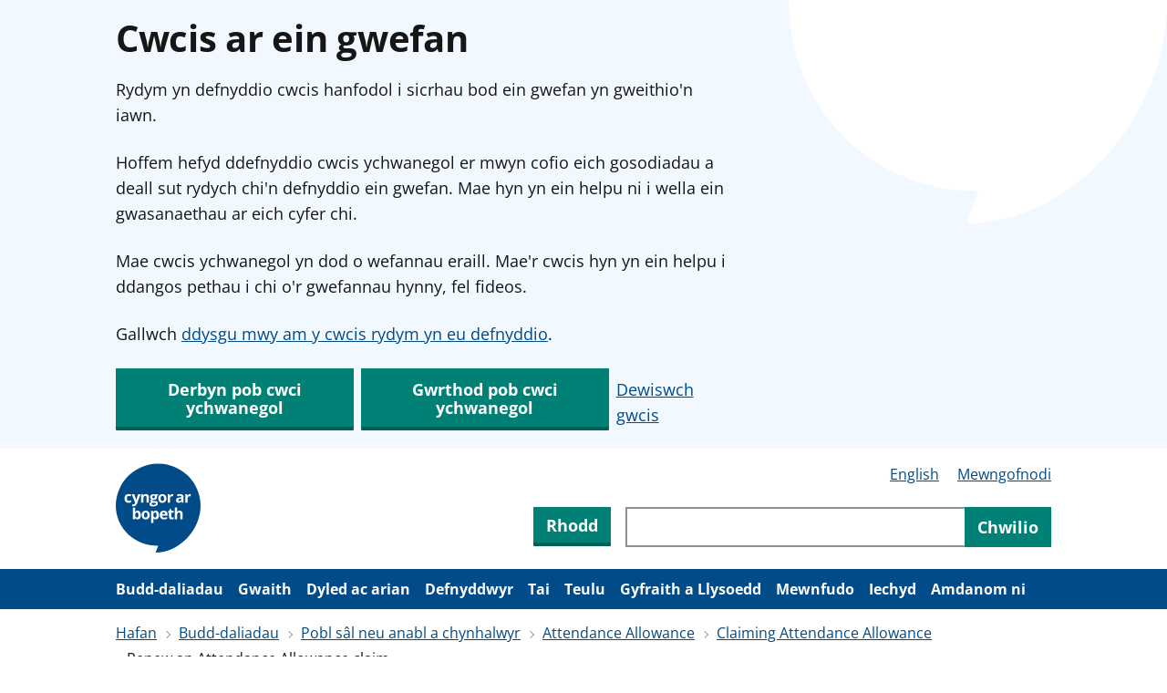

--- FILE ---
content_type: text/html; charset=utf-8
request_url: https://www.citizensadvice.org.uk/cymraeg/Budd-daliadau/sick-or-disabled-people-and-carers/attendance-allowance/claiming-attendance-allowance/renew-an-attendance-allowance-claim/
body_size: 5870
content:
<!DOCTYPE html>
<html class="no-js" lang="cy">
<head profile="http://www.w3.org/2005/10/profile">
<meta charset="UTF-8">
<title>Renew an Attendance Allowance claim - Cyngor ar Bopeth</title>
<link rel="icon" type="image/x-icon" href="/favicon.ico">
<link rel="apple-touch-icon" type="image/png" href="/apple-touch-icon.png">
<meta name="description" content="If you were told you&#39;d get Attendance Allowance for a fixed period, you&#39;ll need to renew your claim before the fixed period ends.">
<link rel="canonical" href="https://www.citizensadvice.org.uk/cymraeg/Budd-daliadau/sick-or-disabled-people-and-carers/attendance-allowance/claiming-attendance-allowance/renew-an-attendance-allowance-claim/">
<link rel="alternate" href="https://www.citizensadvice.org.uk/wales/benefits/sick-or-disabled-people-and-carers/attendance-allowance/claiming-attendance-allowance/renew-an-attendance-allowance-claim/" hreflang="en-GB">
<link rel="alternate" href="https://www.citizensadvice.org.uk/cymraeg/Budd-daliadau/sick-or-disabled-people-and-carers/attendance-allowance/claiming-attendance-allowance/renew-an-attendance-allowance-claim/" hreflang="cy-GB">
<link rel="alternate" href="https://www.citizensadvice.org.uk/wales/benefits/sick-or-disabled-people-and-carers/attendance-allowance/claiming-attendance-allowance/renew-an-attendance-allowance-claim/" hreflang="x-default">
<meta property="og:title" content="Renew an Attendance Allowance claim">
<meta property="og:description" content="If you were told you&#39;d get Attendance Allowance for a fixed period, you&#39;ll need to renew your claim before the fixed period ends.">
<meta property="og:site_name" content="Cyngor ar Bopeth">
<meta property="og:url" content="https://www.citizensadvice.org.uk/cymraeg/Budd-daliadau/sick-or-disabled-people-and-carers/attendance-allowance/claiming-attendance-allowance/renew-an-attendance-allowance-claim/">
<meta property="og:type" content="article">
<meta property="og:image" content="https://images.ctfassets.net/vms0u05139aw/casocialmain.png/f25352016a43dfd9651fb59f173b00ad/casocialmain.png">
<meta name="twitter:card" content="summary_large_image">
<meta name="twitter:site" content="@CitizensAdvice">
<meta name="twitter:image" content="https://images.ctfassets.net/vms0u05139aw/casocialmain.png/f25352016a43dfd9651fb59f173b00ad/casocialmain.png">
<meta name="msvalidate.01" content="B53C5C20449FC2233D3862B4DBEDFA3E">
<meta name="viewport" content="width=device-width, initial-scale=1.0">
<meta name="page-id" content="59447">
<meta name="csp-nonce" content="nwL2+iXy4P2QUernqk7SDw==" />
<meta class="swiftype" content="advice" data-type="string" name="search_type_filter">
<meta class="swiftype" content="everything" data-type="string" name="search_type_filter">
<meta class="swiftype" content="wales" data-type="string" name="audience_filter">
<script id="script-no-js" nonce="nwL2+iXy4P2QUernqk7SDw==">
document.querySelector('html').classList.remove('no-js');
</script>

<script id="script-data-layer" nonce="nwL2+iXy4P2QUernqk7SDw==">
window.dataLayer = window.dataLayer || [];
dataLayer.push({"platform":"content-platform","public":"True","userRole":"ANONYMOUS","GUID":"54ee09e9-1b6f-417a-851d-9fc972c6906e","pageTemplate":"Advice page","extent":"EW","language":"Wales","pageType":"Advice page","siteType":"Public Website","sidebarType":"Pages"})
</script>

<link rel="stylesheet" href="/assets/public-advice-8bb225b976b11242ab3b17ee1e7f95c379c567f25f05cec6b49862a515066cb1.css" media="all" data-turbolinks-track="reload" />
</head>
<body>

<noscript>
  <div class="cookie-banner">
    <div class="cads-grid-container">
      <div class="cads-grid-row">
        <div class="cads-grid-col-md-12 cads-grid-col-lg-8">
          <div class="cads-prose">
            <h2>Cwcis ar ein gwefan</h2>
            <p>Mae'n ymddangos bod JavaScript i ffwrdd gennych. Mae angen i chi dderbyn neu wrthod cwcis ar ein gwefan.</p> <p>Gan ei fod i ffwrdd, byddwn ddim ond yn defnyddio'r cwcis hanfodol y mae ein gwefan eu hangen i weithio. Mae hyn yn golygu y gallai rhai pethau, fel fideos, ddim gweithio i chi.</p> <p>Gallwch <a href="/cymraeg/amdanom-ni/gwybodaeth/sut-rydym-yn-defnyddio-cwcis/">ddysgu mwy am y cwcis rydym yn eu defnyddio</a>.</p>

          </div>
        </div>
      </div>
    </div>
  </div>
</noscript>

<div class="cookie-banner js-cookie-banner" hidden data-cookie-current-version="1" aria-hidden="true">
  <div class="cads-grid-container">
    <div class="cads-grid-row">
      <div class="cads-grid-col-md-12 cads-grid-col-lg-8">
        <div class="cads-prose">
          <div class="cookie-banner__selection-container js-cookie-banner__selection-container">
            <h2>Cwcis ar ein gwefan</h2>
            <p>Rydym yn defnyddio cwcis hanfodol i sicrhau bod ein gwefan yn gweithio'n iawn.</p> <p>Hoffem hefyd ddefnyddio cwcis ychwanegol er mwyn cofio eich gosodiadau a deall sut rydych chi'n defnyddio ein gwefan. Mae hyn yn ein helpu ni i wella ein gwasanaethau ar eich cyfer chi.</p> <p>Mae cwcis ychwanegol yn dod o wefannau eraill. Mae'r cwcis hyn yn ein helpu i ddangos pethau i chi o'r gwefannau hynny, fel fideos.</p> <p>Gallwch <a href="/cymraeg/amdanom-ni/gwybodaeth/sut-rydym-yn-defnyddio-cwcis/">ddysgu mwy am y cwcis rydym yn eu defnyddio</a>.</p>

            <div class="cookie-banner__button-link-container">
              <div class="cookie-banner__button-container">
                <button class="cads-button cads-button__primary" type="button" id="js-cookie-banner__button-accept">
  
  
                  Derbyn pob cwci ychwanegol

  
</button>                <button class="cads-button cads-button__primary" type="button" id="js-cookie-banner__button-reject">
  
  
                  Gwrthod pob cwci ychwanegol

  
</button>              </div>
              <a class="cookie-banner__link cads-paragraph" href="/cymraeg/cookie-preferences/?ReturnUrl=https%3A%2F%2Fwww.citizensadvice.org.uk%2Fcymraeg%2FBudd-daliadau%2Fsick-or-disabled-people-and-carers%2Fattendance-allowance%2Fclaiming-attendance-allowance%2Frenew-an-attendance-allowance-claim">Dewiswch gwcis</a>
            </div>
          </div>
          <div class="cookie-banner__confirmation-message js-cookie-banner__confirmation-message" tabindex="-1" hidden>
            <p class="cookie-banner__confirmation-message-text js-cookie-banner__confirmation-accept" hidden>Rydych wedi derbyn cwcis ychwanegol. Gallwch <a href="/cymraeg/cookie-preferences/?ReturnUrl=https%3A%2F%2Fwww.citizensadvice.org.uk%2Fcymraeg%2FBudd-daliadau%2Fsick-or-disabled-people-and-carers%2Fattendance-allowance%2Fclaiming-attendance-allowance%2Frenew-an-attendance-allowance-claim">newid gosodiadau eich cwcis</a> unrhyw dro
</p>
            <p class="cookie-banner__confirmation-message-text js-cookie-banner__confirmation-reject" hidden>Rydych wedi gwrthod cwcis ychwanegol. Gallwch <a href="/cymraeg/cookie-preferences/?ReturnUrl=https%3A%2F%2Fwww.citizensadvice.org.uk%2Fcymraeg%2FBudd-daliadau%2Fsick-or-disabled-people-and-carers%2Fattendance-allowance%2Fclaiming-attendance-allowance%2Frenew-an-attendance-allowance-claim">newid gosodiadau eich cwcis</a> unrhyw dro
</p>
            <button class="cads-button cads-button__primary" type="button" id="js-cookie-banner__button-hide">
  
  
              Cuddio’r neges yma

  
</button>          </div>
        </div>
      </div>
    </div>
  </div>
</div>
<div class="wrapper">

<header class="cads-header">
  <div class="cads-grid-container">
    <div class="cads-grid-row">
        <nav class="cads-skip-links">
            <a class="cads-skip-links__link" href="#cads-main-content">Neidio i’r prif gynnwys</a>
        </nav>
      <div class="cads-grid-col-md-2 cads-header__logo-row">
        <a title="Hafan Cyngor ar Bopeth" class="cads-logo" href="/cymraeg/"></a>

          <div class="cads-header__actions">
              <div class="cads-header__button">
                <a class="cads-button cads-button__primary" href="/cymraeg/amdanom-ni/rhodd/">Rhodd</a>
              </div>
              <button
                class="cads-header__search-reveal js-cads-search-reveal"
                type="button"
                aria-label="Ymchwiliad agored"
                aria-expanded="false"
                aria-controls="header-search-form"
                data-testid="expand-button"
                data-descriptive-label-show="Ymchwiliad agored"
                data-descriptive-label-hide="Cau Chwilio">
                <svg xmlns="http://www.w3.org/2000/svg" viewBox="0 0 16 16" class="cads-icon cads-icon--small cads-icon--search" focusable="false" aria-hidden="true">
  <path d="M13.842 12.294 11.514 9.86a5.162 5.162 0 0 0-.74-6.354A5.139 5.139 0 0 0 2 7.145a5.146 5.146 0 0 0 2.712 4.542 5.135 5.135 0 0 0 5.282-.257l2.304 2.413a.53.53 0 0 0 .751 0l.795-.796a.529.529 0 0 0-.002-.753Zm-6.703-2.223a2.925 2.925 0 0 1-2.87-2.358 2.93 2.93 0 0 1 1.75-3.277 2.925 2.925 0 0 1 3.554 1.079 2.93 2.93 0 0 1-.364 3.698 2.908 2.908 0 0 1-2.07.862v-.004Z" />
</svg>
                <svg xmlns="http://www.w3.org/2000/svg" viewBox="0 0 16 16" class="cads-icon cads-icon--small cads-icon--close" focusable="false" aria-hidden="true">
  <path d="M12.854 12.073a.5.5 0 0 0 0-.707L9.488 8l3.366-3.366a.5.5 0 0 0 0-.707l-.781-.78a.5.5 0 0 0-.707 0L8 6.511 4.634 3.146a.5.5 0 0 0-.707 0l-.78.781a.5.5 0 0 0 0 .707L6.511 8l-3.366 3.366a.5.5 0 0 0 0 .707l.781.78a.5.5 0 0 0 .707 0L8 9.489l3.366 3.366a.5.5 0 0 0 .707 0l.78-.781Z" />
</svg>
              </button>
          </div>
      </div>
        <div class="cads-grid-col-md-10 cads-header__search-row">
          <ul class="cads-header__links js-cads-copy-into-nav">
              <li class="cads-header__links-item"><a class="cads-header__hyperlink" lang="en" href="/wales/benefits/sick-or-disabled-people-and-carers/attendance-allowance/claiming-attendance-allowance/renew-an-attendance-allowance-claim/">English</a></li>
              <li class="cads-header__links-item"><div class="cads-header__account-form" data-testid="account-link"><a href="/advisernet/login/?ReturnUrl=%2Fcymraeg%2FBudd-daliadau%2Fsick-or-disabled-people-and-carers%2Fattendance-allowance%2Fclaiming-attendance-allowance%2Frenew-an-attendance-allowance-claim&amp;redirect=false">Mewngofnodi</a></div></li>
          </ul>
            <div class="cads-header__actions">
                <div class="cads-header__button">
                  <a class="cads-button cads-button__primary" href="/cymraeg/amdanom-ni/rhodd/">Rhodd</a>
                </div>
              <div class="cads-header__search-form" id="header-search-form">
                  <form role="search" class="cads-search cads-search--icon-only" action="/cymraeg/s/" accept-charset="UTF-8" method="get">
                    <input type="search" name="q" id="search-query" aria-label="Chwiliwch trwy gynnwys y wefan" class="cads-search__input cads-input" autocomplete="off" />
                    <button
                      type="submit"
                      title="Cyflwyno ymholiad chwilio"
                      data-testid="search-button"
                      class="cads-search__button">
                      <svg xmlns="http://www.w3.org/2000/svg" viewBox="0 0 16 16" class="cads-icon cads-icon--small cads-icon--search" focusable="false" aria-hidden="true">
  <path d="M13.842 12.294 11.514 9.86a5.162 5.162 0 0 0-.74-6.354A5.139 5.139 0 0 0 2 7.145a5.146 5.146 0 0 0 2.712 4.542 5.135 5.135 0 0 0 5.282-.257l2.304 2.413a.53.53 0 0 0 .751 0l.795-.796a.529.529 0 0 0-.002-.753Zm-6.703-2.223a2.925 2.925 0 0 1-2.87-2.358 2.93 2.93 0 0 1 1.75-3.277 2.925 2.925 0 0 1 3.554 1.079 2.93 2.93 0 0 1-.364 3.698 2.908 2.908 0 0 1-2.07.862v-.004Z" />
</svg>
                      <span class="cads-search__button-label">Chwilio</span>
                    </button>
</form>              </div>
            </div>
        </div>
    </div>
  </div>
</header>

<div class="cads-navigation-full-width-wrapper">
  <nav
    id="cads-navigation"
    class="cads-navigation js-cads-greedy-nav"
    data-dropdown-label="Mwy"
    data-dropdown-label-close="Cau"
    data-dropdown-aria-label="Mwy o eitemau llywio"
    data-dropdown-aria-label-close="Cau llywio">
    <ul class="cads-navigation__list">
        <li class="cads-navigation__list-item">
          <a class="cads-navigation__link" href="/cymraeg/Budd-daliadau/">Budd-daliadau</a>
          </li>
        <li class="cads-navigation__list-item">
          <a class="cads-navigation__link" href="/cymraeg/Gwaith/">Gwaith</a>
          </li>
        <li class="cads-navigation__list-item">
          <a class="cads-navigation__link" href="/cymraeg/Dyled-ac-arian/">Dyled ac arian</a>
          </li>
        <li class="cads-navigation__list-item">
          <a class="cads-navigation__link" href="/cymraeg/Defnyddwyr/">Defnyddwyr</a>
          </li>
        <li class="cads-navigation__list-item">
          <a class="cads-navigation__link" href="/cymraeg/Tai/">Tai</a>
          </li>
        <li class="cads-navigation__list-item">
          <a class="cads-navigation__link" href="/cymraeg/Teulu/">Teulu</a>
          </li>
        <li class="cads-navigation__list-item">
          <a class="cads-navigation__link" href="/cymraeg/Y-Gyfraith-a-Llysoedd/">Gyfraith a Llysoedd</a>
          </li>
        <li class="cads-navigation__list-item">
          <a class="cads-navigation__link" href="/cymraeg/mewnfudo/">Mewnfudo</a>
          </li>
        <li class="cads-navigation__list-item">
          <a class="cads-navigation__link" href="/cymraeg/Iechyd">Iechyd</a>
          </li>
        <li class="cads-navigation__list-item">
          <a class="cads-navigation__link" href="/cymraeg/amdanom-ni/">Amdanom ni</a>
          </li>
    </ul>
  </nav>
</div>

<div class="cads-breadcrumbs-wrapper">
<nav class="cads-breadcrumbs cads-breadcrumbs--collapse" aria-label="breadcrumbs">
  <ul class="cads-breadcrumbs__list">
      <li class="cads-breadcrumbs__crumb">
        <a href="/cymraeg/" class="cads-breadcrumb">Hafan</a>
      </li>
      <li class="cads-breadcrumbs__crumb">
        <a href="/cymraeg/Budd-daliadau/" class="cads-breadcrumb">Budd-daliadau</a>
      </li>
      <li class="cads-breadcrumbs__crumb">
        <a href="/cymraeg/Budd-daliadau/sick-or-disabled-people-and-carers/" class="cads-breadcrumb">Pobl sâl neu anabl a chynhalwyr</a>
      </li>
      <li class="cads-breadcrumbs__crumb">
        <a href="/cymraeg/Budd-daliadau/sick-or-disabled-people-and-carers/attendance-allowance/" class="cads-breadcrumb">Attendance Allowance</a>
      </li>
      <li class="cads-breadcrumbs__crumb">
        <a href="/cymraeg/Budd-daliadau/sick-or-disabled-people-and-carers/attendance-allowance/claiming-attendance-allowance/" class="cads-breadcrumb">Claiming Attendance Allowance</a>
      </li>
      <li class="cads-breadcrumbs__crumb">
        <span class="cads-breadcrumb" aria-current="location">Renew an Attendance Allowance claim</span>
      </li>
  </ul>
</nav>
</div>

<div id="cads-main-content">


<div class="cads-page-content">
<div class="cads-grid-container">
<div class="cads-grid-row">
<main class="cads-grid-col-md-8 layout__content js-content">
<h1 class="cads-page-title">
<span>
<span data-title>Renew an Attendance Allowance claim</span>
</span>
</h1>

<div class="location-switcher">
<p class="location-switcher__text">
Mae&#39;r cyngor hwn yn berthnasol i Cymru.
<span class="location-switcher__alternative-locations">
Gweler cyngor ar gyfer
<a class="location-switcher__link" href="/benefits/sick-or-disabled-people-and-carers/attendance-allowance/claiming-attendance-allowance/renew-an-attendance-allowance-claim/"><span class="cads-sr-only">Gweler cyngor ar gyfer </span>Lloegr</a>, <a class="location-switcher__link" href="/northern-ireland/benefits/sick-or-disabled-people-and-carers/attendance-allowance/claiming-attendance-allowance/renew-an-attendance-allowance-claim/"><span class="cads-sr-only">Gweler cyngor ar gyfer </span>Gogledd Iwerddon</a>, <a class="location-switcher__link" href="/scotland/benefits/sick-or-disabled-people-and-carers/attendance-allowance/claiming-attendance-allowance/renew-an-attendance-allowance-claim/"><span class="cads-sr-only">Gweler cyngor ar gyfer </span>Yr Alban</a>
</span>
</p>
</div>




<div class="cads-prose">
<p>Your Attendance Allowance will be awarded for either a fixed or indefinite period.</p>
<p>If you were told you&#39;d get Attendance Allowance for a fixed period, you&#39;ll need to renew your claim before the fixed period ends. You&#39;ll still need to meet the <a href="/cymraeg/Budd-daliadau/sick-or-disabled-people-and-carers/attendance-allowance/before-you-claim-attendance-allowance/Gwiriwch-a-oes-gennych-hawl-i-Lwfans-Gweini/">eligibility criteria</a> when you claim again.</p>
<p>Your Attendance Allowance will stop if you don&#39;t renew your claim.</p>
<h2 id="h-your-renewal-letter">Your renewal letter</h2>
<p>You should get a letter and a new claim form from the Department for Work and Pensions (DWP). You should get the letter about 4 months before your Attendance Allowance is due to end.</p>
<p>Your renewal date will be on the letter - you&#39;ll need to send the completed claim form back to the DWP before the renewal date. If you send the form back before the renewal date and you get Attendance Allowance again, there won&#39;t be a break in your payments.</p>
<p>If you send the form back late and you get Attendance Allowance again, your payments will only start from the date the DWP received your new claim form.</p>
<p>It&#39;s a good idea to reapply as soon as you can - the Attendance Allowance form can take a long time to fill in.</p>
<section class="cads-callout cads-callout--standard">
  
  <p>Don&#39;t ignore your Attendance Allowance renewal letter - your money will stop if you don&#39;t make a new claim.</p>
</section>
<h3 id="h-if-you-don-t-get-a-renewal-letter">If you don&#39;t get a renewal letter</h3>
<p>If you don&#39;t get a renewal letter it doesn&#39;t mean your Attendance Allowance will continue - you&#39;ll still need to reapply.</p>
<p>If your benefit is due to end within 2 months and you haven&#39;t got a letter yet, call the DWP&#39;s Attendance Allowance helpline. Tell them your Attendance Allowance is ending and you need to renew your claim - they&#39;ll send you a renewal claim form.</p>
<div class="cads-contact-details"><p><b>Llinell Gymorth Lwfans Gweini</b></p>
<p>Ffôn: 0800 731 0122</p>
<p>Ffôn testun: 0800 731 0317</p>
<p>Relay UK - os nad ydych yn gallu clywed neu siarad ar y ffôn, gallwch deipio beth bynnag mae arnoch eisiau ei ddweud: 18001 yna 0800 731 0122</p>
<p>Gallwch ddefnyddio Relay UK gydag ap neu ffôn testun. Nid oes tâl ychwanegol i’w ddefnyddio. <a href="https://www.relayuk.bt.com/how-to-use-relay-uk.html">Darganfyddwch sut i ddefnyddio Relay UK</a> ar wefan Relay UK. </p>
<p><a href="https://connect.interpreterslive.co.uk/vrs?ilc=DWP">Gwasanaeth cyfnewid fideo</a> – os ydych yn defnyddio Iaith Arwyddion Prydain (BSL).  </p>
<p>Gallwch <a href="https://www.youtube.com/watch?v=oELNMfAvDxw">ddarganfod sut i ddefnyddio gwasanaeth cyfnewid fideo ar YouTube</a>. </p>
<p>Dydd Llun i ddydd Gwener, 8am tan 6pm  </p></div>
<div class="cads-contact-details"><p>Mae galwadau am ddim o’r rhan fwyaf o ffonau symudol a llinellau tir.</p>
<p>

</p></div>
<h2 id="h-filling-in-the-renewal-claim-form">Filling in the renewal claim form</h2>
<p>Your renewal claim form is the same as your original Attendance Allowance form, so it can take a long time to fill in. If you kept a copy of your original form it could help you answer the questions on your new claim form.</p>
<p>Don&#39;t worry if you didn&#39;t keep a copy - a specialist at <a href="/cymraeg/about-us/contact-us/contact-us/contact-us/">your nearest Citizens Advice</a> can help you with the form, or even fill it in for you.</p>
<p>You can also read our advice on <a href="/cymraeg/Budd-daliadau/sick-or-disabled-people-and-carers/attendance-allowance/claiming-attendance-allowance/help-i-ffurflen-lwfans-gweini/">help with the Attendance Allowance claim form</a>.</p>
<h2 id="h-if-you-have-an-indefinite-award">If you have an &#39;indefinite award&#39;</h2>
<p>You might have been given Attendance Allowance for an indefinite period. This doesn&#39;t mean you&#39;ll continue to get Attendance Allowance for the rest of your life - it just means there&#39;s no fixed date for the DWP to review your claim.</p>
<p>The DWP might want to review your claim if you tell them about a change that could affect your Attendance Allowance. You must tell them if:</p>
<ul><li><p>your illness or disability gets better or worse</p></li><li><p>you go into hospital</p></li><li><p>you go into a care home</p></li></ul>
<p>Read more about changes that could affect your Attendance Allowance.</p>
<h2 id="h-if-your-attendance-allowance-has-ended">If your Attendance Allowance has ended</h2>
<p>If your Attendance Allowance ended less than 2 years ago, you can make a new claim for the same illness or disability. You won&#39;t have to meet the 6-month qualifying period again. You&#39;ll need to meet all the other <a href="/cymraeg/Budd-daliadau/sick-or-disabled-people-and-carers/attendance-allowance/before-you-claim-attendance-allowance/Gwiriwch-a-oes-gennych-hawl-i-Lwfans-Gweini/">eligibility criteria</a>.</p>
<p>Contact the DWP&#39;s Attendance Allowance helpline to make a new claim. Tell them that your Attendance Allowance ended less than 2 years ago and that you&#39;re reapplying for the same condition.</p>
<div class="cads-contact-details"><p><b>Llinell Gymorth Lwfans Gweini</b></p>
<p>Ffôn: 0800 731 0122</p>
<p>Ffôn testun: 0800 731 0317</p>
<p>Relay UK - os nad ydych yn gallu clywed neu siarad ar y ffôn, gallwch deipio beth bynnag mae arnoch eisiau ei ddweud: 18001 yna 0800 731 0122</p>
<p>Gallwch ddefnyddio Relay UK gydag ap neu ffôn testun. Nid oes tâl ychwanegol i’w ddefnyddio. <a href="https://www.relayuk.bt.com/how-to-use-relay-uk.html">Darganfyddwch sut i ddefnyddio Relay UK</a> ar wefan Relay UK. </p>
<p><a href="https://connect.interpreterslive.co.uk/vrs?ilc=DWP">Gwasanaeth cyfnewid fideo</a> – os ydych yn defnyddio Iaith Arwyddion Prydain (BSL).  </p>
<p>Gallwch <a href="https://www.youtube.com/watch?v=oELNMfAvDxw">ddarganfod sut i ddefnyddio gwasanaeth cyfnewid fideo ar YouTube</a>. </p>
<p>Dydd Llun i ddydd Gwener, 8am tan 6pm  </p></div>
<div class="cads-contact-details"><p>Mae galwadau am ddim o’r rhan fwyaf o ffonau symudol a llinellau tir.</p>
<p>

</p></div>
<p>If your Attendance Allowance ended more than 2 years ago, you&#39;ll need to make a new claim. Your previous claim will be disregarded, even if you&#39;re applying for the same illness or disability.</p>
<p>You&#39;ll need to meet the 6-month qualifying period and all the other <a href="/cymraeg/Budd-daliadau/sick-or-disabled-people-and-carers/attendance-allowance/before-you-claim-attendance-allowance/Gwiriwch-a-oes-gennych-hawl-i-Lwfans-Gweini/">eligibility criteria</a>.</p>
<h3 id="h-next-steps">Next steps</h3>
<p><a href="/cymraeg/Budd-daliadau/sick-or-disabled-people-and-carers/attendance-allowance/claiming-attendance-allowance/help-i-ffurflen-lwfans-gweini/">Help with filling in the Attendance Allowance claim form</a></p>
</div>

<div class="js-advice-feedback" data-survey-uri="https://www.smartsurvey.co.uk/s/BKIIKH?Country=wales&amp;pageUrl=%2Fcymraeg%2FBudd-daliadau%2Fsick-or-disabled-people-and-carers%2Fattendance-allowance%2Fclaiming-attendance-allowance%2Frenew-an-attendance-allowance-claim&amp;section=Budd-daliadau"></div>


</main>
<div class="cads-grid-col-md-4 layout__sidebar"><div class="sidebar-wrapper js-sidebar-wrapper">

<aside class="cads-section-links">
  <div class="cads-section-links__content">
    <h2 class="cads-section-links__title">Cynnwys cysylltiedig</h2>
    <nav aria-label="Claiming Attendance Allowance">
      <ul class="cads-section-links__links">
        <li>
          <h3 class="cads-section-links__section-title">
              <a data-testid="section-title-link" href="/cymraeg/Budd-daliadau/sick-or-disabled-people-and-carers/attendance-allowance/#h-claiming-attendance-allowance">Claiming Attendance Allowance</a>
          </h3>
        </li>
          <li class="cads-section-links__item">
            <a class="cads-hyperlink cads-section-links__link" data-testid="section-links-link" href="/cymraeg/Budd-daliadau/sick-or-disabled-people-and-carers/attendance-allowance/claiming-attendance-allowance/sut-i-hawlio-lwfans-gweini/">Sut i hawlio Lwfans Gweini</a>
          </li>
          <li class="cads-section-links__item">
            <a class="cads-hyperlink cads-section-links__link" data-testid="section-links-link" href="/cymraeg/Budd-daliadau/sick-or-disabled-people-and-carers/attendance-allowance/claiming-attendance-allowance/help-i-ffurflen-lwfans-gweini/">Help i lenwi&#39;r ffurflen Lwfans Gweini</a>
          </li>
          <li class="cads-section-links__item">
            <a class="cads-hyperlink cads-section-links__link" data-testid="section-links-link" href="/cymraeg/Budd-daliadau/sick-or-disabled-people-and-carers/attendance-allowance/claiming-attendance-allowance/claiming-attendance-allowance-terminally-ill/">Claiming Attendance Allowance if you&#39;re terminally ill</a>
          </li>
          <li class="cads-section-links__item">
            <a class="cads-hyperlink cads-section-links__link" data-testid="section-links-link" href="/cymraeg/Budd-daliadau/sick-or-disabled-people-and-carers/attendance-allowance/claiming-attendance-allowance/Newid-mewn-amgylchiadau-tra-ydych-chin-cael-y-Lwfans-Gweini/">Newid mewn amgylchiadau tra ydych chi’n cael y Lwfans Gweini</a>
          </li>
          <li class="cads-section-links__item">
            <a class="cads-hyperlink cads-section-links__link" data-testid="section-links-link" href="/cymraeg/Budd-daliadau/sick-or-disabled-people-and-carers/attendance-allowance/claiming-attendance-allowance/manteision-a-chefnogaeth-ychwanegol/">Budd-daliadau a chymorth ychwanegol y gallwch chi eu cael wrth dderbyn Lwfans Gweini</a>
          </li>
      </ul>
    </nav>
  </div>
</aside>
</div>

</div>
</div>
</div>
</div>


</div>
</div>
<footer id="cads-footer" class="cads-footer">
  <div class="cads-grid-container">
      <div class="cads-grid-row">
        <div class="cads-grid-col">
          <p class="cads-footer__feedback">
              <a class="cads-footer__hyperlink js-cads-footer-feedback" target="_blank" rel="noopener" aria-label="A oes unrhyw beth o&#39;i le ar y dudalen hon? Gadewch i ni wybod (opens in a new tab)" href="https://www.research.net/r/J8PLH2H?p=%2Fcymraeg%2FBudd-daliadau%2Fsick-or-disabled-people-and-carers%2Fattendance-allowance%2Fclaiming-attendance-allowance%2Frenew-an-attendance-allowance-claim">A oes unrhyw beth o&#39;i le ar y dudalen hon? Gadewch i ni wybod</a>
          </p>
        </div>
      </div>
      <nav class="cads-footer__navigation" aria-label="Llywio Troedyn">
        <div class="cads-grid-row">
            <div class="cads-grid-col-md-3" data-testid="footer-column">
              <h2 class="cads-footer__section-title">Cyngor</h2>
                <ul class="cads-footer__links">
                    <li class="cads-footer__link">
                      <a class="cads-footer__hyperlink" href="/cymraeg/Budd-daliadau/">Budd-daliadau</a>
                    </li>
                    <li class="cads-footer__link">
                      <a class="cads-footer__hyperlink" href="/cymraeg/Gwaith/">Gwaith</a>
                    </li>
                    <li class="cads-footer__link">
                      <a class="cads-footer__hyperlink" href="/cymraeg/Dyled-ac-arian/">Dyled ac arian</a>
                    </li>
                    <li class="cads-footer__link">
                      <a class="cads-footer__hyperlink" href="/cymraeg/Defnyddwyr/">Defnyddwyr</a>
                    </li>
                    <li class="cads-footer__link">
                      <a class="cads-footer__hyperlink" href="/cymraeg/Tai/">Tai</a>
                    </li>
                    <li class="cads-footer__link">
                      <a class="cads-footer__hyperlink" href="/cymraeg/Teulu/">Teulu</a>
                    </li>
                    <li class="cads-footer__link">
                      <a class="cads-footer__hyperlink" href="/cymraeg/Y-Gyfraith-a-Llysoedd/">Gyfraith a Llysoedd</a>
                    </li>
                    <li class="cads-footer__link">
                      <a class="cads-footer__hyperlink" href="/cymraeg/mewnfudo/">Mewnfudo</a>
                    </li>
                    <li class="cads-footer__link">
                      <a class="cads-footer__hyperlink" href="/cymraeg/Iechyd">Iechyd</a>
                    </li>
                </ul>
            </div>
            <div class="cads-grid-col-md-3" data-testid="footer-column">
              <h2 class="cads-footer__section-title">Adnoddau ac offer</h2>
                <ul class="cads-footer__links">
                    <li class="cads-footer__link">
                      <a class="cads-footer__hyperlink" href="/cymraeg/amdanom-ni/adviser-resources/">Adnoddau i gynghorwyr</a>
                    </li>
                    <li class="cads-footer__link">
                      <a class="cads-footer__hyperlink" href="/cymraeg/amdanom-ni/gwybodaeth/consumer-education-resources/">Adnoddau Addysg</a>
                    </li>
                    <li class="cads-footer__link">
                      <a class="cads-footer__hyperlink" href="/cymraeg/s">Chwilio</a>
                    </li>
                </ul>
            </div>
            <div class="cads-grid-col-md-3" data-testid="footer-column">
              <h2 class="cads-footer__section-title">Mwy gennym ni</h2>
                <ul class="cads-footer__links">
                    <li class="cads-footer__link">
                      <a class="cads-footer__hyperlink" href="/cymraeg/amdanom-ni/">Amdanom ni</a>
                    </li>
                    <li class="cads-footer__link">
                      <a class="cads-footer__hyperlink" href="/cymraeg/amdanom-ni/cysylltwch-â-ni/">Cysylltu â ni</a>
                    </li>
                    <li class="cads-footer__link">
                      <a class="cads-footer__hyperlink" href="/cymraeg/amdanom-ni/support-us/">Cefnogwch ni</a>
                    </li>
                    <li class="cads-footer__link">
                      <a class="cads-footer__hyperlink" href="/cymraeg/amdanom-ni/gwybodaeth/citizens-advice-annual-reports/">Adroddiadau Blynyddol</a>
                    </li>
                    <li class="cads-footer__link">
                      <a class="cads-footer__hyperlink" href="/cymraeg/amdanom-ni/gwybodaeth/adborth-a-chwynion/">Cwynion</a>
                    </li>
                    <li class="cads-footer__link">
                      <a class="cads-footer__hyperlink" href="/cymraeg/amdanom-ni/Y-cyfryngau/">Cyfryngau</a>
                    </li>
                    <li class="cads-footer__link">
                      <a class="cads-footer__hyperlink" href="/cymraeg/polisi/">Ymchwil polisi</a>
                    </li>
                    <li class="cads-footer__link">
                      <a class="cads-footer__hyperlink" href="/cymraeg/amdanom-ni/pori/gwirfoddoli-gyda-cyngor-ar-bopeth/">Gwirfoddoli</a>
                    </li>
                    <li class="cads-footer__link">
                      <a class="cads-footer__hyperlink" href="/cymraeg/amdanom-ni/cyfleoedd-gwaith-a-gwirfoddoli/">Swyddi</a>
                    </li>
                </ul>
            </div>
            <div class="cads-grid-col-md-3" data-testid="footer-column">
              <h2 class="cads-footer__section-title">Ynglŷn â’r wefan hon</h2>
                <ul class="cads-footer__links">
                    <li class="cads-footer__link">
                      <a class="cads-footer__hyperlink" href="/cymraeg/amdanom-ni/support-us/">Cefnogwch ni</a>
                    </li>
                    <li class="cads-footer__link">
                      <a class="cads-footer__hyperlink" href="/cymraeg/amdanom-ni/gwybodaeth/telerau-ac-amodau/">Ymwadiad a Hawlfraint</a>
                    </li>
                </ul>
            </div>
        </div>
      </nav>
    <div class="cads-footer__company-info">
      <div class="cads-footer__logo">
        <a class="cads-logo" href="/" title="Hafan Cyngor ar Bopeth"></a>
      </div>
      <div class="cads-footer__meta">
        <p class="cads-footer__meta-text" data-testid="copyright">Hawlfraint ©2026 Cyngor ar Bopeth. Cedwir pob hawl.</p>
        <p class="cads-footer__meta-text" data-testid="legal-summary">Cyngor ar Bopeth yn enw gweithredol ar Gymdeithas Genedlaethol Cyngor ar Bopeth. Rhif elusen gofrestredig 279057. Rhif TAW 726 0202 76. Cwmni cyfyngedig drwy warant. Rhif cofrestredig 0143694 Lloegr. Swyddfa gofrestredig: Cyngor ar Bopeth, 3ydd Llawr, 1 Easton Street, Llundain, WC1X 0DW</p>
      </div>
        <div class="cads-footer__additional-logo">
          <img alt="Rheoleiddiwr Codi Arian cofrestrwyd" src="https://www.fundraisingregulator.org.uk/fr-badge/6d8352f2-d995-4eea-bb60-a28c2dc8d842/cy/black" />
        </div>
    </div>
  </div>
</footer>


<script src="/assets/polyfill-73ca7c82c5dad623b1bd9e3ab90c002ceefbde5874d2c1a8dd516eabd8f32111.js" defer="defer"></script>
<script src="/assets/public-advice-dfaed6cd96ff2787680482eb5886f33c471723bffcf4af33cf19c99be57fce13.js" defer="defer"></script>
<script src="/assets/connect-prod-training-13cda6c3e135e8130e366f13aabfaa5c6b1856b4110705654a0715f8a97b6cf1.js" defer="defer"></script>
<script src="/assets/connect-prod-55ea73a6b62b5bf4775792882f06044975a5d6c341392c3561a9b3dc4873a8c7.js" defer="defer"></script>
<script src="/assets/citizens_advice_cookie_preferences/application-190ad337d2da8b75bdbac17369f1a530173572d48ab39634aed143910b4c0421.js" nonce="nwL2+iXy4P2QUernqk7SDw=="></script>

</body>
</html>


--- FILE ---
content_type: text/javascript
request_url: https://www.citizensadvice.org.uk/assets/public-advice-dfaed6cd96ff2787680482eb5886f33c471723bffcf4af33cf19c99be57fce13.js
body_size: 38911
content:
!function(){var e={"./app/javascript/components/AdviceFeedback/AdviceFeedback.tsx":function(e,t,n){"use strict";n.r(t);var r,a=n("./node_modules/preact/compat/dist/compat.module.js"),o=n("./app/javascript/locales/i18n.ts"),s=n("./app/javascript/components/AdviceFeedback/AdviceFeedbackQuestion.tsx"),i=n("./app/javascript/components/AdviceFeedback/AdviceFeedbackCallout.tsx");function l(){return a.default.createElement("p",{className:"cads-success-message"},o.default.adviceFeedback.successMessage)}!function(e){e[e.NotAsked=0]="NotAsked",e[e.FeedbackRequired=1]="FeedbackRequired",e[e.Success=2]="Success"}(r||(r={})),t.default=function(e){var t=e.surveyUri,n=(0,a.useState)(r.NotAsked),o=n[0],u=n[1];function c(){u(r.Success)}function d(){u(r.FeedbackRequired)}function f(){u(r.NotAsked)}return a.default.createElement("div",{className:"advice-feedback-container",id:"advice-feedback"},o===r.NotAsked?a.default.createElement(s.default,{handleYes:c,handleNo:d}):null,a.default.createElement("div",{role:"status","aria-live":"polite"},function(){switch(o){case r.Success:return a.default.createElement(l,null);case r.FeedbackRequired:return a.default.createElement(i.default,{surveyUri:t,onCloseCallback:f});default:return null}}()))}},"./app/javascript/components/AdviceFeedback/AdviceFeedbackCallout.tsx":function(e,t,n){"use strict";n.r(t);var r=n("./node_modules/preact/compat/dist/compat.module.js"),a=n("./app/javascript/locales/i18n.ts");t.default=function(e){var t=e.surveyUri,n=e.onCloseCallback;return r.createElement("section",{className:"cads-callout cads-callout--standard","data-testid":"advice-survey-callout"},r.createElement("h3",null,a.default.adviceFeedback.calloutHeading),r.createElement("p",null,r.createElement("a",{href:t,target:"_blank",rel:"noopener noreferrer"},a.default.adviceFeedback.surveyLinkText)),r.createElement("button",{type:"button",className:"cads-button cads-button__secondary",onClick:n,"aria-label":a.default.adviceFeedback.closeAriaLabel},a.default.adviceFeedback.closeLabel))}},"./app/javascript/components/AdviceFeedback/AdviceFeedbackQuestion.tsx":function(e,t,n){"use strict";n.r(t);var r=n("./node_modules/preact/compat/dist/compat.module.js"),a=n("./app/javascript/locales/i18n.ts");t.default=function(e){var t=e.handleYes,n=e.handleNo;return r.default.createElement("div",{className:"advice-feedback-question"},r.default.createElement("h2",{className:"advice-feedback-question__title"},a.default.adviceFeedback.didThisHelp),r.default.createElement("button",{type:"button",className:"advice-feedback-question__answer cads-linkbutton",id:"advice-feedback__yes","aria-label":a.default.adviceFeedback.didThisHelpYesAria,onClick:t},a.default.adviceFeedback.didThisHelpYesLabel),r.default.createElement("button",{type:"button",className:"advice-feedback-question__answer cads-linkbutton",id:"advice-feedback__no","aria-label":a.default.adviceFeedback.didThisHelpNoAria,onClick:n},a.default.adviceFeedback.didThisHelpNoLabel))}},"./app/javascript/components/AdviceFeedback/index.tsx":function(e,t,n){"use strict";n.r(t);var r=n("./app/javascript/components/AdviceFeedback/AdviceFeedback.tsx");t.default=r.default},"./app/javascript/components/EmailThisPage/EmailThisPage.tsx":function(e,t,n){"use strict";n.r(t),n.d(t,{buildEmailLinkUrl:function(){return f}});var r,a=n("./node_modules/preact/compat/dist/compat.module.js"),o=n("./node_modules/react-hook-form/dist/index.esm.mjs"),s=n("./node_modules/classnames/index.js"),i=n.n(s),l=n("./app/javascript/locales/i18n.ts"),u=n("./app/javascript/components/Modal/index.tsx"),c=n("./app/javascript/components/ErrorSummary/index.ts"),d=function(){return d=Object.assign||function(e){for(var t,n=1,r=arguments.length;n<r;n++)for(var a in t=arguments[n])Object.prototype.hasOwnProperty.call(t,a)&&(e[a]=t[a]);return e},d.apply(this,arguments)};function f(e){var t=[l.default.iThoughtYouMightBeInterestedInThisLink,e.title,e.description,e.url].filter(Boolean).join("\r\n\r\n");return encodeURI("mailto:?subject=".concat(e.title,"&body=").concat(t))}function m(e){return e.status===r.Success?a.default.createElement("p",{className:"cads-success-message","aria-live":"polite"},l.default.yourEmailHasBeenSent):a.default.createElement("p",{"aria-live":"polite"},l.default.weCannotSendYourEmail)}!function(e){e[e.NotAsked=0]="NotAsked",e[e.Failure=1]="Failure",e[e.Success=2]="Success"}(r||(r={})),t.default=function(e){var t=e.pageMeta,n=e.onClose,s=(0,a.useState)(r.NotAsked),p=s[0],_=s[1],v=(0,o.useForm)({reValidateMode:"onSubmit"}),h=v.handleSubmit,y=v.register,b=v.formState.errors,g=(0,a.useRef)(null);return(0,a.useLayoutEffect)((function(){var e;p!==r.NotAsked&&(null===(e=g.current)||void 0===e||e.focus())})),a.default.createElement(u.default,{title:l.default.emailThisPage,onClose:function(){return n()}},p===r.NotAsked?a.default.createElement("form",{onSubmit:h((function(e){fetch("/content-functions/csrf").then((function(e){return e.json()})).then((function(t){return fetch("/content-functions/emailer/email_this_page",{method:"POST",headers:{"X-CSRF-Token":t.csrf,"Content-Type":"application/json",Accept:"application/json"},body:JSON.stringify({email:e.email,name:e.name})})})).then((function(e){e.ok?_(r.Success):_(r.Failure)})).catch((function(){_(r.Failure)}))})),noValidate:!0},a.default.createElement(c.default,{errors:b}),a.default.createElement("div",{className:i()("cads-form-field",{"cads-form-field--has-error":b&&b.email})},a.default.createElement("div",{className:"cads-form-field__error-marker"}),a.default.createElement("div",{className:"cads-form-field__content"},a.default.createElement("label",{className:"cads-form-field__label",id:"email-label",htmlFor:"email-input"},l.default.toEmailThisPage),b.email&&a.default.createElement("p",{className:"cads-form-field__error-message"},"".concat(b.email.message)),a.default.createElement("input",d({className:"cads-input",id:"email-input",type:"email","aria-invalid":b.email?"true":"false",autoComplete:"email"},y("email",{required:l.default.enterYourEmailAddress,pattern:{value:/^[a-zA-Z0-9.!#$%&'*+/=?^_`{|}~-]+@[a-zA-Z0-9-]+(?:\.[a-zA-Z0-9-]+)*$/i,message:l.default.enterYourEmailAddressInTheCorrectFormat}}))))),a.default.createElement("div",{className:i()("cads-form-field",{"cads-form-field--has-error":b&&b.name})},a.default.createElement("div",{className:"cads-form-field__error-marker"}),a.default.createElement("div",{className:"cads-form-field__content"},a.default.createElement("label",{className:"cads-form-field__label",id:"name-label",htmlFor:"name-input"},l.default.yourName),b.name&&a.default.createElement("p",{className:"cads-form-field__error-message"},"".concat(b.name.message)),a.default.createElement("input",d({className:"cads-input",id:"name-input",type:"text","aria-invalid":b.name?"true":"false",autoComplete:"name"},y("name",{required:l.default.enterYourName}))))),a.default.createElement("div",{className:"cads-modal-buttonbar"},a.default.createElement("button",{type:"submit",className:"cads-button cads-button__primary"},l.default.sendEmail),a.default.createElement("button",{type:"button",className:"cads-button cads-button__secondary",onClick:function(){return n()}},l.default.cancel)),a.default.createElement("a",{href:f(t)},l.default.sendFromYourOwnAccount)):a.default.createElement("div",{role:"alert"},a.default.createElement(m,{status:p}),a.default.createElement("div",{className:"cads-modal-buttonbar"},a.default.createElement("button",{type:"button",className:"cads-button cads-button__secondary",onClick:function(){return n()},ref:g},l.default.close))))}},"./app/javascript/components/EmailThisPage/index.ts":function(e,t,n){"use strict";n.r(t);var r=n("./app/javascript/components/EmailThisPage/EmailThisPage.tsx");t.default=r.default},"./app/javascript/components/ErrorSummary/ErrorSummary.tsx":function(e,t,n){"use strict";n.r(t);var r=n("./node_modules/preact/compat/dist/compat.module.js"),a=n("./node_modules/@citizensadvice/design-system/lib/index.js"),o=n("./app/javascript/locales/i18n.ts");t.default=function(e){var t=e.errors,n=Object.keys(t).length,s=(0,r.useRef)(null),i=o.default.errorSummary.thereIsAProblem;if((0,r.useEffect)((function(){(0,a.initErrorSummary)()})),(0,r.useLayoutEffect)((function(){var e;null===(e=s.current)||void 0===e||e.focus()})),0===n)return null;function l(e){var t;return"#".concat(null===(t=null==e?void 0:e.ref)||void 0===t?void 0:t.id)}return r.default.createElement("div",{"aria-live":"assertive",className:"cads-error-summary","aria-labelledby":"error-summary-title",role:"alert",ref:s,tabIndex:-1},r.default.createElement("h2",{className:"cads-error-summary__title",id:"error-summary-title"},i),r.default.createElement("ul",{className:"cads-error-summary__list"},Object.keys(t).map((function(e){var n=t[e];return r.default.createElement("li",{key:e},r.default.createElement("a",{href:l(n),className:"js-error-summary-link"},null==n?void 0:n.message))}))))}},"./app/javascript/components/ErrorSummary/index.ts":function(e,t,n){"use strict";n.r(t);var r=n("./app/javascript/components/ErrorSummary/ErrorSummary.tsx");t.default=r.default},"./app/javascript/components/Icons/ArrowLeft.tsx":function(e,t,n){"use strict";n.r(t),n.d(t,{default:function(){return a}});var r=n("./node_modules/preact/compat/dist/compat.module.js");function a(){return r.default.createElement("path",{d:"m4.27 8 4.005-4.06a.569.569 0 0 0 .122-.62.569.569 0 0 0-.122-.184l-.956-.97a.56.56 0 0 0-.612-.123.56.56 0 0 0-.182.124l-5.36 5.43a.569.569 0 0 0-.122.62c.028.07.07.132.122.185l5.36 5.431a.563.563 0 0 0 .397.167.555.555 0 0 0 .397-.167l.956-.97a.57.57 0 0 0 .122-.62.57.57 0 0 0-.122-.184L4.27 8Z"})}},"./app/javascript/components/Icons/CloseIcon.tsx":function(e,t,n){"use strict";n.r(t),n.d(t,{default:function(){return a}});var r=n("./node_modules/preact/compat/dist/compat.module.js");function a(){return r.default.createElement("path",{d:"M12.854 12.073a.5.5 0 0 0 0-.707L9.488 8l3.366-3.366a.5.5 0 0 0 0-.707l-.781-.78a.5.5 0 0 0-.707 0L8 6.511 4.634 3.146a.5.5 0 0 0-.707 0l-.78.781a.5.5 0 0 0 0 .707L6.511 8l-3.366 3.366a.5.5 0 0 0 0 .707l.781.78a.5.5 0 0 0 .707 0L8 9.489l3.366 3.366a.5.5 0 0 0 .707 0l.78-.781Z"})}},"./app/javascript/components/Icons/EmailIcon.tsx":function(e,t,n){"use strict";n.r(t),n.d(t,{default:function(){return a}});var r=n("./node_modules/preact/compat/dist/compat.module.js");function a(){return r.default.createElement("path",{d:"M14.667 3.833a.5.5 0 0 0-.5-.5H1.833a.5.5 0 0 0-.5.5v8.334a.5.5 0 0 0 .5.5h12.334a.5.5 0 0 0 .5-.5V3.833ZM8 8.36 4 4.667h8L8 8.359ZM5.429 8l-2.762 2.667V5.333L5.429 8Zm1.083.957.94.778A.8.8 0 0 0 8 9.938a.839.839 0 0 0 .548-.203l.94-.778L12 11.333H4l2.512-2.376ZM10.333 8l3-2.667v5.334l-3-2.667Z"})}},"./app/javascript/components/Icons/PrintIcon.tsx":function(e,t,n){"use strict";n.r(t),n.d(t,{default:function(){return a}});var r=n("./node_modules/preact/compat/dist/compat.module.js");function a(){return r.default.createElement("path",{fillRule:"evenodd",clipRule:"evenodd",d:"M11.333 2.5V4H4.667V2.5a.5.5 0 0 1 .5-.5h5.666a.5.5 0 0 1 .5.5Zm2.834 2.833a.5.5 0 0 1 .5.5v3.5H12v3.5a.5.5 0 0 1-.5.5h-7a.5.5 0 0 1-.5-.5v-3.5H1.333v-3.5a.5.5 0 0 1 .5-.5h12.334ZM5.333 12h5.334V7.333H5.333V12Z"})}},"./app/javascript/components/Icons/ReferenceIcon.tsx":function(e,t,n){"use strict";n.r(t),n.d(t,{default:function(){return a}});var r=n("./node_modules/preact/compat/dist/compat.module.js");function a(){return r.default.createElement("path",{d:"M8 11.448 12.326 14l-1.148-4.81L15 5.954l-5.033-.418L8 1 6.033 5.536 1 5.954 4.822 9.19 3.674 14 8 11.448Z"})}},"./app/javascript/components/Icons/SvgIcon.tsx":function(e,t,n){"use strict";n.r(t),n.d(t,{default:function(){return o}});var r=n("./node_modules/preact/compat/dist/compat.module.js"),a=n("./app/javascript/components/Icons/utils/icons-list.ts");function o(e){var t=e.name,n=e.size,o=void 0===n?"small":n,s=a.ICONS[t];return r.default.createElement("svg",{xmlns:"http://www.w3.org/2000/svg",viewBox:"0 0 16 16",className:"cads-icon cads-icon--".concat(o),focusable:!1,"aria-hidden":!0},r.default.createElement(s,null))}},"./app/javascript/components/Icons/TrashIcon.tsx":function(e,t,n){"use strict";n.r(t),n.d(t,{default:function(){return a}});var r=n("./node_modules/preact/compat/dist/compat.module.js");function a(){return r.default.createElement("path",{fillRule:"evenodd",clipRule:"evenodd",d:"M14.167 2.667a.5.5 0 0 1 .5.5v.336a.5.5 0 0 1-.5.5h-1.5v9.502a.496.496 0 0 1-.5.495H3.834c-.276 0-.5-.22-.5-.496l.008-9.501H1.833a.5.5 0 0 1-.5-.5v-.336a.5.5 0 0 1 .5-.5H5.35v-.834a.5.5 0 0 1 .5-.5h4.322a.5.5 0 0 1 .5.5v.834h3.495Zm-9.495 10h6.667V4.003H4.671v8.664ZM6 10.833a.5.5 0 0 0 .5.5h.333a.5.5 0 0 0 .5-.5v-5a.5.5 0 0 0-.5-.5H6.5a.5.5 0 0 0-.5.5v5Zm2.667 0a.5.5 0 0 0 .5.5H9.5a.5.5 0 0 0 .5-.5v-5a.5.5 0 0 0-.5-.5h-.333a.5.5 0 0 0-.5.5v5Z"})}},"./app/javascript/components/Icons/UndoIcon.tsx":function(e,t,n){"use strict";n.r(t),n.d(t,{default:function(){return a}});var r=n("./node_modules/preact/compat/dist/compat.module.js");function a(){return r.default.createElement("path",{fillRule:"evenodd",clipRule:"evenodd",d:"m5.161 5.161.985.985A.5.5 0 0 1 5.793 7H2.5a.5.5 0 0 1-.5-.5V3.207a.5.5 0 0 1 .854-.353l.903.903a6 6 0 1 1-.312 8.149l1.507-1.293a4.015 4.015 0 1 0 .209-5.452Z"})}},"./app/javascript/components/Icons/utils/icons-list.ts":function(e,t,n){"use strict";n.r(t),n.d(t,{ICONS:function(){return c}});var r=n("./app/javascript/components/Icons/PrintIcon.tsx"),a=n("./app/javascript/components/Icons/ReferenceIcon.tsx"),o=n("./app/javascript/components/Icons/EmailIcon.tsx"),s=n("./app/javascript/components/Icons/TrashIcon.tsx"),i=n("./app/javascript/components/Icons/UndoIcon.tsx"),l=n("./app/javascript/components/Icons/CloseIcon.tsx"),u=n("./app/javascript/components/Icons/ArrowLeft.tsx"),c={print:r.default,reference:a.default,email:o.default,trash:s.default,undo:i.default,closeIcon:l.default,arrowLeft:u.default}},"./app/javascript/components/Modal/index.tsx":function(e,t,n){"use strict";n.r(t);var r=n("./node_modules/preact/compat/dist/compat.module.js"),a=n("./app/javascript/locales/i18n.ts"),o=n("./app/javascript/components/Icons/SvgIcon.tsx");t.default=function(e){var t=e.onClose,n=e.title,s=e.children,i=(0,r.useRef)(null),l=(0,r.useRef)(null),u=a.default.close,c=function(e){var n,r;if("Tab"===e.key){var a=null!==(r=null===(n=i.current)||void 0===n?void 0:n.querySelectorAll('a[href], button, textarea, input[type="text"], input[type="radio"], input[type="checkbox"], select'))&&void 0!==r?r:[],o=a[0],s=a[a.length-1];e.shiftKey||document.activeElement!==s||(o.focus(),e.preventDefault()),e.shiftKey&&document.activeElement===o&&(s.focus(),e.preventDefault())}else"Escape"===e.key&&t()};return(0,r.useEffect)((function(){return document.addEventListener("keydown",c),document.body.style.top="-".concat(window.scrollY,"px"),document.body.style.position="fixed",document.body.style.width="100%",function(){var e;document.removeEventListener("keydown",c);var t=null!==(e=document.body.style.top)&&void 0!==e?e:0;document.body.style.position="",document.body.style.top="",document.body.style.width="100%",window.scrollTo(0,-1*parseInt(t,10))}}),[]),(0,r.useLayoutEffect)((function(){var e;null===(e=l.current)||void 0===e||e.focus()}),[]),r.default.createElement("div",{className:"cads-modal",role:"dialog","aria-modal":"true","aria-labelledby":"modal-title",ref:i},r.default.createElement("div",{className:"cads-modal__scroller"},r.default.createElement("div",{className:"cads-modal__container"},r.default.createElement("div",{className:"cads-modal__header"},r.default.createElement("h2",{className:"cads-modal__title",id:"modal-title",ref:l,tabIndex:-1},n),r.default.createElement("button",{type:"button","aria-label":"".concat(u," ").concat(n),onClick:function(){return t()},className:"cads-button cads-modal__close-button","data-testid":"modal-close-button"},r.default.createElement(o.default,{name:"closeIcon",size:"large"}))),r.default.createElement("div",{className:"cads-modal__content"},s))))}},"./app/javascript/components/References/FlashMessage.tsx":function(e,t,n){"use strict";n.r(t);var r=n("./node_modules/preact/compat/dist/compat.module.js");t.default=function(e){var t=e.message,n=(0,r.useState)(!1),a=n[0],o=n[1],s=(0,r.useRef)(null);return(0,r.useEffect)((function(){return s.current&&clearTimeout(s.current),o(!0),s.current=setTimeout((function(){o(!1)}),5e3),function(){s.current&&clearTimeout(s.current)}}),[t]),a?r.default.createElement("p",{className:"warning"===t.type?"warning-message":"cads-success-message","data-testid":"flash-message"},t.text):null}},"./app/javascript/components/References/ReferenceItem.tsx":function(e,t,n){"use strict";n.r(t);var r=n("./node_modules/preact/compat/dist/compat.module.js"),a=n("./node_modules/classnames/index.js"),o=n.n(a),s=n("./app/javascript/components/References/helpers/display-title.ts"),i=n("./app/javascript/components/Icons/SvgIcon.tsx");t.default=function(e){var t=e.reference,n=e.onToggleReferenceDeletion,a=e.onClose,l=t.deleted?"restore":"delete",u=t.section||t.title;return r.default.createElement("li",{className:o()("references-reference",{"references-reference__deleted":t.deleted})},r.default.createElement("a",{className:"references-reference__label",href:t.url,"aria-label":t.deleted?"Deleted reference: ".concat(u):void 0,onClick:function(){a()}},(0,s.default)(t)),r.default.createElement("button",{type:"button",className:"references-reference__".concat(l," cads-linkbutton"),onClick:function(){return n(t)},"data-testid":"references-reference_".concat(l)},r.default.createElement("span",{className:"cads-sr-only"},t.deleted?"Restore reference: ".concat(u):"Delete reference: ".concat(u)),r.default.createElement(i.default,{name:t.deleted?"undo":"trash"})))}},"./app/javascript/components/References/ReferencesBrowser.tsx":function(e,t,n){"use strict";n.r(t);var r,a=n("./node_modules/preact/compat/dist/compat.module.js"),o=n("./node_modules/clipboard-polyfill/dist/main/clipboard-polyfill.esm.js"),s=n("./app/javascript/components/Modal/index.tsx"),i=n("./app/javascript/components/References/SaveReferences.tsx"),l=n("./app/javascript/components/References/RetrieveReferences.tsx"),u=n("./app/javascript/components/References/ReferenceItem.tsx"),c=n("./app/javascript/components/References/FlashMessage.tsx"),d=n("./app/javascript/components/References/helpers/reference-storage.ts"),f=n("./app/javascript/components/References/helpers/filter-deleted-references.ts"),m=n("./app/javascript/components/References/helpers/clipboard-item.ts"),p=n("./app/javascript/components/Icons/SvgIcon.tsx"),_=function(e,t,n){if(n||2===arguments.length)for(var r,a=0,o=t.length;a<o;a++)!r&&a in t||(r||(r=Array.prototype.slice.call(t,0,a)),r[a]=t[a]);return e.concat(r||Array.prototype.slice.call(t))};!function(e){e[e.References=0]="References",e[e.Save=1]="Save",e[e.Retrieve=2]="Retrieve"}(r||(r={})),t.default=function(e){var t=e.initialReferences,n=e.onClose,v=e.onReferenceDeletion,h=e.onUpdateAllReferences,y=(0,a.useState)(null),b=y[0],g=y[1],E=(0,a.useState)(t),w=E[0],S=E[1],x=(0,a.useState)(r.References),k=x[0],A=x[1];function C(){return(0,d.retrieveClearAllFromLocalStorage)()}var j=function(e){e.deleted=!e.deleted,S(_([],w,!0)),(0,d.saveRefsToLocalStorage)(w),v(e)};return k===r.Save?a.default.createElement(i.default,{onClose:function(){return A(r.References)},references:w,onRefsSaved:function(e){S(e)}}):k===r.Retrieve?a.default.createElement(l.default,{onClose:function(){return A(r.References)},onRefsRetrieved:function(e){S(e),A(r.References)}}):a.default.createElement(s.default,{title:"Manage references",onClose:n},a.default.createElement("div",{className:"references__browser-list"},function(){if(0===w.length)return a.default.createElement("p",null,"No references have been added.");if(C())return a.default.createElement("p",null,"References have been removed.");var e=_([],w,!0).sort((function(e,t){return e.title<t.title?-1:e.title>t.title?1:0}));return a.default.createElement("ul",{className:"references-reference-list"},e.map((function(e){return a.default.createElement(u.default,{reference:e,onToggleReferenceDeletion:j,onClose:n,key:e.key})})))}()),a.default.createElement("div",{"aria-live":"assertive"},b?a.default.createElement(c.default,{message:b}):null),a.default.createElement("div",{className:"cads-modal-buttonbar"},C()?a.default.createElement("button",{type:"button",className:"cads-button",onClick:function(){for(var e=0;e<(null==w?void 0:w.length);e++)w[e].deleted=!1;h(w),S(_([],w,!0)),(0,d.saveRefsToLocalStorage)(w),(0,d.saveClearAllToLocalStorage)(!1),A(r.References)}},"Undo"):null,w.length>0&&!C()?a.default.createElement("button",{type:"button",className:"cads-button__primary",onClick:function(){return e=w,void((t=(0,f.default)(e)).length>0?o.write([(0,m.default)(t)]).then((function(){g({text:"The references have been successfully copied.",type:"success"})}),(function(){g({text:"The references could not be copied to the clipboard.",type:"warning"})})):g({text:"There are no references to copy.",type:"warning"}));var e,t},"data-testid":"copy-to-clipboard-button"},"Copy to clipboard"):null,w.length>0&&!C()?a.default.createElement("button",{type:"button",className:"cads-button__secondary","aria-label":"Save references",onClick:function(){return A(r.Save)}},"Save"):null,a.default.createElement("button",{type:"button",className:"cads-button__secondary","aria-label":"Retrieve references",onClick:function(){return A(r.Retrieve)}},"Retrieve"),a.default.createElement("a",{href:"https://www.citizensadvice.org.uk/references-help/"},"Help")),w.length>0&&!C()?a.default.createElement("button",{type:"button",className:"cads-linkbutton references-clear-all","data-testid":"clear-all-button",onClick:function(){for(var e=0;e<w.length;e++)w[e].deleted=!0;h(w),S(_([],w,!0)),(0,d.saveRefsToLocalStorage)(w),(0,d.saveClearAllToLocalStorage)(!0)}},a.default.createElement(p.default,{name:"trash"}),"Clear all references"):null)}},"./app/javascript/components/References/ReferencesBrowserContainer.tsx":function(e,t,n){"use strict";n.r(t);var r=n("./node_modules/preact/compat/dist/compat.module.js"),a=n("./app/javascript/components/References/ReferencesBrowser.tsx"),o=n("./app/javascript/components/References/helpers/reference-storage.ts"),s=n("./app/javascript/components/References/helpers/filter-deleted-references.ts"),i=function(){var e=(0,s.default)((0,o.retrieveRefsFromLocalStorage)());(0,o.saveRefsToLocalStorage)(e)};t.default=function(e){var t=e.onClose,n=e.onReferenceDeletion,s=e.onUpdateAllReferences,l=(0,r.useState)((function(){return(0,o.retrieveRefsFromLocalStorage)()}))[0];return(0,r.useEffect)((function(){return window.addEventListener("beforeunload",i),function(){window.removeEventListener("beforeunload",i)}}),[]),r.default.createElement(a.default,{initialReferences:l,onClose:t,onReferenceDeletion:n,onUpdateAllReferences:s})}},"./app/javascript/components/References/RetrieveReferences.tsx":function(e,t,n){"use strict";n.r(t);var r,a=n("./node_modules/preact/compat/dist/compat.module.js"),o=n("./node_modules/react-hook-form/dist/index.esm.mjs"),s=n("./node_modules/classnames/index.js"),i=n.n(s),l=n("./app/javascript/components/ErrorSummary/index.ts"),u=n("./app/javascript/components/Modal/index.tsx"),c=n("./app/javascript/components/References/helpers/reference-storage.ts"),d=n("./app/javascript/components/Icons/SvgIcon.tsx"),f=function(){return f=Object.assign||function(e){for(var t,n=1,r=arguments.length;n<r;n++)for(var a in t=arguments[n])Object.prototype.hasOwnProperty.call(t,a)&&(e[a]=t[a]);return e},f.apply(this,arguments)},m=function(e,t,n,r){return new(n||(n=Promise))((function(a,o){function s(e){try{l(r.next(e))}catch(e){o(e)}}function i(e){try{l(r.throw(e))}catch(e){o(e)}}function l(e){var t;e.done?a(e.value):(t=e.value,t instanceof n?t:new n((function(e){e(t)}))).then(s,i)}l((r=r.apply(e,t||[])).next())}))},p=function(e,t){var n,r,a,o={label:0,sent:function(){if(1&a[0])throw a[1];return a[1]},trys:[],ops:[]},s=Object.create(("function"==typeof Iterator?Iterator:Object).prototype);return s.next=i(0),s.throw=i(1),s.return=i(2),"function"==typeof Symbol&&(s[Symbol.iterator]=function(){return this}),s;function i(i){return function(l){return function(i){if(n)throw new TypeError("Generator is already executing.");for(;s&&(s=0,i[0]&&(o=0)),o;)try{if(n=1,r&&(a=2&i[0]?r.return:i[0]?r.throw||((a=r.return)&&a.call(r),0):r.next)&&!(a=a.call(r,i[1])).done)return a;switch(r=0,a&&(i=[2&i[0],a.value]),i[0]){case 0:case 1:a=i;break;case 4:return o.label++,{value:i[1],done:!1};case 5:o.label++,r=i[1],i=[0];continue;case 7:i=o.ops.pop(),o.trys.pop();continue;default:if(!(a=o.trys,(a=a.length>0&&a[a.length-1])||6!==i[0]&&2!==i[0])){o=0;continue}if(3===i[0]&&(!a||i[1]>a[0]&&i[1]<a[3])){o.label=i[1];break}if(6===i[0]&&o.label<a[1]){o.label=a[1],a=i;break}if(a&&o.label<a[2]){o.label=a[2],o.ops.push(i);break}a[2]&&o.ops.pop(),o.trys.pop();continue}i=t.call(e,o)}catch(e){i=[6,e],r=0}finally{n=a=0}if(5&i[0])throw i[1];return{value:i[0]?i[1]:void 0,done:!0}}([i,l])}}};!function(e){e[e.Retrieve=0]="Retrieve",e[e.Fail=1]="Fail"}(r||(r={})),t.default=function(e){var t=this,n=e.onClose,s=e.onRefsRetrieved,_=(0,a.useState)(null),v=_[0],h=_[1],y=(0,a.useState)(r.Retrieve),b=y[0],g=y[1],E=(0,o.useForm)({reValidateMode:"onSubmit"}),w=E.handleSubmit,S=E.register,x=E.formState.errors;return a.default.createElement(u.default,{title:"Retrieve references from server",onClose:n},b===r.Fail&&a.default.createElement(a.default.Fragment,null,a.default.createElement("div",{className:"references__retrieve cads-prose","data-testid":"retrieve-error"},a.default.createElement("p",{"aria-live":"polite"},"No references found on the server stored under"," ",a.default.createElement("b",null,null==v?void 0:v.bureau)," and ",a.default.createElement("b",null,null==v?void 0:v.name),".")),a.default.createElement("div",{className:"cads-modal-buttonbar"},a.default.createElement("button",{type:"button",className:"cads-button__secondary",onClick:function(){return g(r.Retrieve)}},a.default.createElement("span",{className:"cads-button__icon-left"},a.default.createElement(d.default,{name:"arrowLeft"})),"Previous"))),b===r.Retrieve&&a.default.createElement("form",{onSubmit:w((function(e){return m(t,void 0,void 0,(function(){var t,n;return p(this,(function(a){switch(a.label){case 0:t={name:e.name.trim(),bureau:e.bureau.trim()},h(t),a.label=1;case 1:return a.trys.push([1,3,,4]),[4,(0,c.retrieveReferences)("".concat(t.bureau,"\\").concat(t.name))];case 2:return(n=a.sent())?s(n):g(r.Fail),[3,4];case 3:return a.sent(),g(r.Fail),[3,4];case 4:return[2]}}))}))})),noValidate:!0},a.default.createElement(l.default,{errors:x}),a.default.createElement("div",{className:"references__retrieve"},a.default.createElement("div",{className:"cads-prose"},a.default.createElement("p",null,"This will retrieve the references from the server."),a.default.createElement("p",null,"This will replace the current references.")),a.default.createElement("div",{className:i()("cads-form-field",{"cads-form-field--has-error":x&&x.bureau})},a.default.createElement("div",{className:"cads-form-field__error-marker"}),a.default.createElement("div",{className:"cads-form-field__content"},a.default.createElement("label",{className:"cads-form-field__label",htmlFor:"bureau-input"},"Bureau name"),x.bureau&&a.default.createElement("p",{className:"cads-form-field__error-message"},"".concat(x.bureau.message)),a.default.createElement("input",f({className:"cads-input",type:"text",id:"bureau-input","data-testid":"bureau-name","aria-invalid":x.bureau?"true":"false"},S("bureau",{required:"Please enter the bureau name"}))))),a.default.createElement("div",{className:i()("cads-form-field",{"cads-form-field--has-error":x&&x.name})},a.default.createElement("div",{className:"cads-form-field__error-marker"}),a.default.createElement("div",{className:"cads-form-field__content"},a.default.createElement("label",{className:"cads-form-field__label",htmlFor:"name-input"},"Your name"),x.name&&a.default.createElement("p",{className:"cads-form-field__error-message"},"".concat(x.name.message)),a.default.createElement("input",f({className:"cads-input",type:"text",id:"name-input","data-testid":"your-name",autoComplete:"name","aria-invalid":x.name?"true":"false"},S("name",{required:"Please enter your name"})))))),a.default.createElement("div",{className:"cads-modal-buttonbar"},a.default.createElement("button",{type:"submit",className:"cads-button__primary","data-testid":"retrieve-button","aria-label":"Retrieve references"},"Retrieve"),a.default.createElement("button",{type:"button",onClick:n,className:"cads-button cads-button__secondary"},"Cancel"))))}},"./app/javascript/components/References/SaveReferences.tsx":function(e,t,n){"use strict";n.r(t);var r,a=n("./node_modules/preact/compat/dist/compat.module.js"),o=n("./node_modules/react-hook-form/dist/index.esm.mjs"),s=n("./node_modules/classnames/index.js"),i=n.n(s),l=n("./app/javascript/components/ErrorSummary/index.ts"),u=n("./app/javascript/components/Modal/index.tsx"),c=n("./app/javascript/components/References/helpers/reference-storage.ts"),d=n("./app/javascript/components/References/helpers/filter-deleted-references.ts"),f=n("./app/javascript/components/Icons/SvgIcon.tsx"),m=function(){return m=Object.assign||function(e){for(var t,n=1,r=arguments.length;n<r;n++)for(var a in t=arguments[n])Object.prototype.hasOwnProperty.call(t,a)&&(e[a]=t[a]);return e},m.apply(this,arguments)},p=function(e,t,n,r){return new(n||(n=Promise))((function(a,o){function s(e){try{l(r.next(e))}catch(e){o(e)}}function i(e){try{l(r.throw(e))}catch(e){o(e)}}function l(e){var t;e.done?a(e.value):(t=e.value,t instanceof n?t:new n((function(e){e(t)}))).then(s,i)}l((r=r.apply(e,t||[])).next())}))},_=function(e,t){var n,r,a,o={label:0,sent:function(){if(1&a[0])throw a[1];return a[1]},trys:[],ops:[]},s=Object.create(("function"==typeof Iterator?Iterator:Object).prototype);return s.next=i(0),s.throw=i(1),s.return=i(2),"function"==typeof Symbol&&(s[Symbol.iterator]=function(){return this}),s;function i(i){return function(l){return function(i){if(n)throw new TypeError("Generator is already executing.");for(;s&&(s=0,i[0]&&(o=0)),o;)try{if(n=1,r&&(a=2&i[0]?r.return:i[0]?r.throw||((a=r.return)&&a.call(r),0):r.next)&&!(a=a.call(r,i[1])).done)return a;switch(r=0,a&&(i=[2&i[0],a.value]),i[0]){case 0:case 1:a=i;break;case 4:return o.label++,{value:i[1],done:!1};case 5:o.label++,r=i[1],i=[0];continue;case 7:i=o.ops.pop(),o.trys.pop();continue;default:if(!(a=o.trys,(a=a.length>0&&a[a.length-1])||6!==i[0]&&2!==i[0])){o=0;continue}if(3===i[0]&&(!a||i[1]>a[0]&&i[1]<a[3])){o.label=i[1];break}if(6===i[0]&&o.label<a[1]){o.label=a[1],a=i;break}if(a&&o.label<a[2]){o.label=a[2],o.ops.push(i);break}a[2]&&o.ops.pop(),o.trys.pop();continue}i=t.call(e,o)}catch(e){i=[6,e],r=0}finally{n=a=0}if(5&i[0])throw i[1];return{value:i[0]?i[1]:void 0,done:!0}}([i,l])}}};!function(e){e[e.Save=0]="Save",e[e.Fail=1]="Fail",e[e.Success=2]="Success"}(r||(r={})),t.default=function(e){var t=this,n=e.onClose,s=e.onRefsSaved,v=e.references,h=(0,a.useState)(null),y=h[0],b=h[1],g=(0,a.useState)(r.Save),E=g[0],w=g[1],S=(0,o.useForm)({reValidateMode:"onSubmit"}),x=S.handleSubmit,k=S.register,A=S.formState.errors;return a.default.createElement(u.default,{title:"Save references to server",onClose:n},E===r.Fail&&a.default.createElement(a.default.Fragment,null,a.default.createElement("div",{className:"references__save","data-testid":"save-error"},a.default.createElement("p",{"aria-live":"polite"},"There was an error saving the references under"," ",a.default.createElement("b",null,null==y?void 0:y.bureau)," and ",a.default.createElement("b",null,null==y?void 0:y.name),".")),a.default.createElement("div",{className:"cads-modal-buttonbar"},a.default.createElement("button",{type:"button",className:"cads-button__secondary",onClick:function(){return w(r.Save)}},a.default.createElement("span",{className:"cads-button__icon-left"},a.default.createElement(f.default,{name:"arrowLeft"})),"Previous"))),E===r.Success&&a.default.createElement(a.default.Fragment,null,a.default.createElement("div",{className:"references__save cads-prose","data-testid":"save-success","aria-live":"polite"},a.default.createElement("p",null,"Your references have been saved."),a.default.createElement("p",null,"To recover these references later you will need to enter the following details:"),a.default.createElement("dl",{className:"references__user-details"},a.default.createElement("dt",null,"Bureau name:")," ",a.default.createElement("dd",null,null==y?void 0:y.bureau),a.default.createElement("dt",null,"Your name:")," ",a.default.createElement("dd",null,null==y?void 0:y.name))),a.default.createElement("div",{className:"cads-modal-buttonbar"},a.default.createElement("button",{type:"button",className:"cads-button__secondary",onClick:n},a.default.createElement("span",{className:"cads-button__icon-left"},a.default.createElement(f.default,{name:"arrowLeft"})),"Close"))),E===r.Save&&a.default.createElement("form",{onSubmit:x((function(e){return p(t,void 0,void 0,(function(){var t,n;return _(this,(function(a){switch(a.label){case 0:t={name:e.name.trim(),bureau:e.bureau.trim()},b(t),n=(0,d.default)(v),a.label=1;case 1:return a.trys.push([1,3,,4]),(0,c.saveRefsToLocalStorage)(n),(0,c.saveCredentialsToLocalStorage)({bureau:t.bureau,name:t.name}),[4,(0,c.saveReferences)("".concat(t.bureau,"\\").concat(t.name),n)];case 2:return a.sent()?(s(n),w(r.Success)):w(r.Fail),[3,4];case 3:return a.sent(),w(r.Fail),[3,4];case 4:return[2]}}))}))})),noValidate:!0},a.default.createElement(l.default,{errors:A}),a.default.createElement("div",{className:"references__save"},a.default.createElement("div",{className:"cads-prose"},a.default.createElement("p",null,"This will save the references to the server. They can then be loaded on another computer.")),a.default.createElement("div",{className:i()("cads-form-field",{"cads-form-field--has-error":A&&A.bureau})},a.default.createElement("div",{className:"cads-form-field__error-marker"}),a.default.createElement("div",{className:"cads-form-field__content"},a.default.createElement("label",{className:"cads-form-field__label",htmlFor:"bureau-input"},"Bureau name"),A.bureau&&a.default.createElement("p",{className:"cads-form-field__error-message"},"".concat(A.bureau.message)),a.default.createElement("input",m({className:"cads-input",type:"text",id:"bureau-input","data-testid":"bureau-name","aria-invalid":A.bureau?"true":"false"},k("bureau",{required:"Please enter the bureau name"}))))),a.default.createElement("div",{className:i()("cads-form-field",{"cads-form-field--has-error":A&&A.name})},a.default.createElement("div",{className:"cads-form-field__error-marker"}),a.default.createElement("div",{className:"cads-form-field__content"},a.default.createElement("label",{className:"cads-form-field__label",htmlFor:"name-input"},"Your name"),A.name&&a.default.createElement("p",{className:"cads-form-field__error-message"},"".concat(A.name.message)),a.default.createElement("input",m({className:"cads-input",type:"text",id:"name-input","data-testid":"your-name",autoComplete:"name","aria-invalid":A.name?"true":"false"},k("name",{required:"Please enter your name"})))))),a.default.createElement("div",{className:"cads-modal-buttonbar"},a.default.createElement("button",{type:"submit",className:"cads-button cads-button__primary","data-testid":"save-button","aria-label":"Save references"},"Save"),a.default.createElement("button",{type:"button",onClick:n,className:"cads-button cads-button__secondary"},"Cancel"))))}},"./app/javascript/components/References/helpers/clipboard-item.ts":function(e,t,n){"use strict";n.r(t),n.d(t,{default:function(){return i},htmlStrings:function(){return o},textStrings:function(){return s}});var r=n("./node_modules/clipboard-polyfill/dist/main/clipboard-polyfill.esm.js"),a=n("./app/javascript/components/References/helpers/display-title.ts");function o(e){return e.map((function(e){return'<a href="'.concat(e.url,'">').concat((0,a.default)(e),"</a><br>").concat(e.url,"<br><br>")}))}function s(e){return e.map((function(e){return"".concat((0,a.default)(e),"\n").concat(e.url,"\n\n")}))}function i(e){return new r.ClipboardItem({"text/html":new Blob(o(e),{type:"text/html"}),"text/plain":new Blob(s(e),{type:"text/plain"})})}},"./app/javascript/components/References/helpers/display-title.ts":function(e,t,n){"use strict";function r(e){var t=[e.title];return e.extent&&t.push("(".concat(e.extent,")")),e.section&&t.push("§ ".concat(e.section)),t.join(" ")}n.r(t),n.d(t,{default:function(){return r}})},"./app/javascript/components/References/helpers/filter-deleted-references.ts":function(e,t,n){"use strict";function r(e){return e.filter((function(e){return!e.deleted}))}n.r(t),n.d(t,{default:function(){return r}})},"./app/javascript/components/References/helpers/reference-storage.ts":function(e,t,n){"use strict";n.r(t),n.d(t,{getLocalRefs:function(){return i},retrieveClearAllFromLocalStorage:function(){return m},retrieveCredentialsFromLocalStorage:function(){return f},retrieveReferences:function(){return p},retrieveRefsFromLocalStorage:function(){return d},saveClearAllToLocalStorage:function(){return c},saveCredentialsToLocalStorage:function(){return u},saveReferences:function(){return _},saveRefsToLocalStorage:function(){return l}});var r=function(e,t,n,r){return new(n||(n=Promise))((function(a,o){function s(e){try{l(r.next(e))}catch(e){o(e)}}function i(e){try{l(r.throw(e))}catch(e){o(e)}}function l(e){var t;e.done?a(e.value):(t=e.value,t instanceof n?t:new n((function(e){e(t)}))).then(s,i)}l((r=r.apply(e,t||[])).next())}))},a=function(e,t){var n,r,a,o={label:0,sent:function(){if(1&a[0])throw a[1];return a[1]},trys:[],ops:[]},s=Object.create(("function"==typeof Iterator?Iterator:Object).prototype);return s.next=i(0),s.throw=i(1),s.return=i(2),"function"==typeof Symbol&&(s[Symbol.iterator]=function(){return this}),s;function i(i){return function(l){return function(i){if(n)throw new TypeError("Generator is already executing.");for(;s&&(s=0,i[0]&&(o=0)),o;)try{if(n=1,r&&(a=2&i[0]?r.return:i[0]?r.throw||((a=r.return)&&a.call(r),0):r.next)&&!(a=a.call(r,i[1])).done)return a;switch(r=0,a&&(i=[2&i[0],a.value]),i[0]){case 0:case 1:a=i;break;case 4:return o.label++,{value:i[1],done:!1};case 5:o.label++,r=i[1],i=[0];continue;case 7:i=o.ops.pop(),o.trys.pop();continue;default:if(!(a=o.trys,(a=a.length>0&&a[a.length-1])||6!==i[0]&&2!==i[0])){o=0;continue}if(3===i[0]&&(!a||i[1]>a[0]&&i[1]<a[3])){o.label=i[1];break}if(6===i[0]&&o.label<a[1]){o.label=a[1],a=i;break}if(a&&o.label<a[2]){o.label=a[2],o.ops.push(i);break}a[2]&&o.ops.pop(),o.trys.pop();continue}i=t.call(e,o)}catch(e){i=[6,e],r=0}finally{n=a=0}if(5&i[0])throw i[1];return{value:i[0]?i[1]:void 0,done:!0}}([i,l])}}},o="cab_refs",s="/references-service/";function i(){try{var e=localStorage.getItem(o);if(e)return JSON.parse(e)}catch(e){}return{clearAll:!1,lastOwner:"",refs:{},update:0}}function l(e){var t=i();t.refs={};for(var n=0,r=e;n<r.length;n++){var a=r[n];t.refs[a.key]=a}t.update+=1,localStorage.setItem(o,JSON.stringify(t))}function u(e){var t=i(),n=e.bureau,r=e.name;t.lastOwner="".concat(n,"\\").concat(r),localStorage.setItem(o,JSON.stringify(t))}function c(e){var t=i();t.clearAll=e,localStorage.setItem(o,JSON.stringify(t))}function d(){var e=i().refs;return Object.values(e)}function f(){return i().lastOwner}function m(){return i().clearAll}function p(e){return r(this,void 0,void 0,(function(){var t,n,r;return a(this,(function(a){switch(a.label){case 0:return a.trys.push([0,3,,4]),t=encodeURI("".concat(s).concat(e)),[4,fetch(t,{credentials:"include"})];case 1:if(200!==(n=a.sent()).status)throw new Error("Retrieve references response ".concat(n.status));return[4,n.json()];case 2:return r=a.sent(),localStorage.setItem(o,JSON.stringify({refs:r,lastOwner:e,update:0,clearAll:!1})),[2,Object.values(r)];case 3:return a.sent(),[2,null];case 4:return[2]}}))}))}function _(e,t){return r(this,void 0,void 0,(function(){var n,r;return a(this,(function(a){switch(a.label){case 0:return a.trys.push([0,2,,3]),n=encodeURI("".concat(s).concat(e)),[4,fetch(n,{credentials:"include",method:"PUT",headers:{"Content-Type":"application/json"},body:JSON.stringify(t)})];case 1:if(204!==(r=a.sent()).status)throw new Error("Save references response ".concat(r.status));return[2,!0];case 2:return a.sent(),[2,!1];case 3:return[2]}}))}))}},"./app/javascript/components/References/reference-buttons.ts":function(e,t,n){"use strict";n.r(t),n.d(t,{allReferenceUpdateHandler:function(){return l},constructNewReference:function(){return c},initialiseReferenceButtons:function(){return m},referenceUpdateHandler:function(){return i}});var r,a=n("./app/javascript/components/References/helpers/reference-storage.ts");function o(e,t){e.innerText=r.AddedLabel,e.setAttribute("aria-label",t?"".concat(r.AddedAria,": ").concat(t):r.AddedAria)}function s(e,t){e.innerText=r.ReferenceLabel,e.setAttribute("aria-label",t?"".concat(r.ReferenceAria,": ").concat(t):r.ReferenceAria)}function i(e){if(e.id===window.location.pathname){var t=e.hash?document.getElementById(e.hash):document.querySelector("h1");if(t){var n=t.nextElementSibling;e.deleted?s(n,e.section):o(n,e.section)}}}function l(e){e.forEach(i)}function u(e){var t;return(null===(t=e.textContent)||void 0===t?void 0:t.trim())||""}function c(e,t){var n,r,a=window.location.pathname,o=null!==(n=e.id)&&void 0!==n?n:"",s="h1"===e.tagName.toLowerCase();return{deleted:!1,date:Date.now(),hash:o,id:a,key:s?a:"".concat(a,":").concat(e.id),title:t.classificationNumber?"".concat(t.classificationNumber," ").concat(t.title):t.title,section:s?"":u(e),paraStart:"",paraEnd:"",extent:t.extent||"",url:(r=t.url,o?"".concat(r,"#").concat(o):r)}}!function(e){e.AddedLabel="Added",e.AddedAria="Remove from references",e.ReferenceLabel="Reference",e.ReferenceAria="Add to references"}(r||(r={}));var d=function(e,t){var n=e.target,r=n.previousElementSibling;if(r){var i=c(r,t);if((0,a.retrieveClearAllFromLocalStorage)())(0,a.saveRefsToLocalStorage)([i]),(0,a.saveClearAllToLocalStorage)(!1),o(n,i.section);else{var l=(0,a.retrieveRefsFromLocalStorage)(),u=l.find((function(e){return e.key===i.key}));u?u.deleted?(u.deleted=!1,o(n,i.section)):(u.deleted=!0,s(n,i.section)):(l.push(i),o(n,i.section)),(0,a.saveRefsToLocalStorage)(l)}}};function f(e,t,n){var r;if(!e.closest(".sticky-callout")){var i=(0,a.retrieveClearAllFromLocalStorage)(),l=document.createElement("button"),c=u(e);if(i)s(l,c);else{var f=window.location.pathname,m=null!==(r=e.id)&&void 0!==r?r:"",p=m?"".concat(f,":").concat(m):f,_=t.find((function(e){var t=e.deleted,n=e.key;return!t&&n===p}));_?o(l,c):s(l,c)}l.classList.add("cads-button__tertiary"),l.classList.add("reference-button"),l.addEventListener("click",(function(e){d(e,n)})),e.classList.add("has-reference-button");var v=document.createElement("div");v.classList.add("heading-wrapper"),v.classList.add("heading-wrapper--".concat(e.tagName.toLowerCase()));var h=e.parentElement;e.insertAdjacentElement("afterend",v),null==h||h.removeChild(e),v.appendChild(e),v.appendChild(l)}}function m(e){var t=(0,a.retrieveRefsFromLocalStorage)(),n=document.querySelector(".allow-references");if(n){f(document.querySelector("h1"),t,e);var r=n.querySelectorAll("h2, h3, h4, h5, h6");null==r||r.forEach((function(n){n.hasAttribute("id")&&f(n,t,e)}))}}},"./app/javascript/components/Toolbar/Toolbar.tsx":function(e,t,n){"use strict";n.r(t);var r,a=n("./node_modules/preact/compat/dist/compat.module.js"),o=n("./app/javascript/locales/i18n.ts"),s=n("./app/javascript/components/EmailThisPage/index.ts"),i=n("./app/javascript/components/References/ReferencesBrowserContainer.tsx"),l=n("./app/javascript/components/References/reference-buttons.ts"),u=n("./app/javascript/components/Icons/SvgIcon.tsx");!function(e){e[e.Email=0]="Email",e[e.References=1]="References",e[e.NoneShown=2]="NoneShown"}(r||(r={}));var c=a.default.forwardRef((function(e,t){var n=e.label,r=e.testId,o=e.icon,s=e.onClick;return a.default.createElement("button",{type:"button",className:"toolbar-button",onClick:s,"data-testid":r,ref:t,"aria-label":n},a.default.createElement("span",{className:"toolbar-button__label"},n),a.default.createElement(u.default,{name:o}))}));t.default=function(e){var t=e.pageMeta,n=e.showEmailThisPage,u=void 0===n||n,d=document.querySelector(".cads-breadcrumbs-wrapper")||document.querySelector(".cads-navigation");function f(){return d?d.offsetTop+d.offsetHeight:240}var m=(0,a.useState)(f),p=m[0],_=m[1],v=(0,a.useState)(r.NoneShown),h=v[0],y=v[1],b=(0,a.useRef)(null),g=(0,a.useRef)(null);function E(e){var t;y(r.NoneShown),null===(t=e.current)||void 0===t||t.focus()}return(0,a.useEffect)((function(){(0,l.initialiseReferenceButtons)(t)}),[]),(0,a.useEffect)((function(){function e(){var e=Math.max(0,document.body.scrollTop||document.documentElement.scrollTop),t=f();_(e>t?0:t-e)}return e(),window.addEventListener("scroll",e),window.addEventListener("resize",e),function(){window.removeEventListener("scroll",e),window.removeEventListener("resize",e)}}),[]),a.default.createElement(a.Fragment,null,a.default.createElement("aside",{className:"toolbar",style:{top:"".concat(p,"px")}},a.default.createElement(c,{label:"Print this page",testId:"print-this-page",icon:"print",onClick:function(){return window.print()}}),a.default.createElement(c,{label:"Manage references",testId:"manage-references",icon:"reference",ref:g,onClick:function(){return y(r.References)}}),u?a.default.createElement(c,{label:o.default.emailThisPage,testId:"email-this-page",icon:"email",ref:b,onClick:function(){return y(r.Email)}}):null),h===r.References?a.default.createElement(i.default,{onClose:function(){return E(g)},onReferenceDeletion:l.referenceUpdateHandler,onUpdateAllReferences:l.allReferenceUpdateHandler}):h===r.Email?a.default.createElement(s.default,{pageMeta:t,onClose:function(){return E(b)}}):null)}},"./app/javascript/components/Toolbar/index.ts":function(e,t,n){"use strict";n.r(t);var r=n("./app/javascript/components/Toolbar/Toolbar.tsx");t.default=r.default},"./app/javascript/components/index.tsx":function(e,t,n){"use strict";n.r(t),n.d(t,{default:function(){return u},initAdviceFeedback:function(){return i},initToolbar:function(){return l}});var r=n("./node_modules/preact/compat/dist/compat.module.js"),a=n("./node_modules/preact/compat/client.mjs"),o=n("./app/javascript/components/AdviceFeedback/index.tsx"),s=n("./app/javascript/components/Toolbar/index.ts");function i(){var e=document.querySelector(".js-advice-feedback"),t=(0,a.createRoot)(e);if(e){var n=e.getAttribute("data-survey-uri");n&&t.render(r.default.createElement(o.default,{surveyUri:n}))}}function l(){var e=document.querySelector(".js-toolbar"),t=(0,a.createRoot)(e);if(e){var n=e.getAttribute("data-page-meta"),o="true"===e.getAttribute("data-show-email-this-page");n&&t.render(r.default.createElement(s.default,{pageMeta:JSON.parse(n),showEmailThisPage:o}))}}function u(){i(),l()}},"./app/javascript/locales/cy.ts":function(e,t,n){"use strict";n.r(t);t.default={emailThisPage:"E-bostiwch y dudalen",toEmailThisPage:"At gyfeiriad e-bost",yourName:"Eich enw",sendEmail:"Anfonwch yr e-bost",cancel:"Canslo",close:"Cau",sendFromYourOwnAccount:"Anfon o’ch cyfrif chi",enterYourName:"Rhowch eich enw",enterYourEmailAddress:"Rhowch gyfeiriad e-bost",enterYourEmailAddressInTheCorrectFormat:"Rhowch eich cyfeiriad e-bost yn y fformat cywir, fel enw@enghraifft.com",iThoughtYouMightBeInterestedInThisLink:"Roeddwn i’n meddwl y byddai gennych ddiddordeb yn y ddolen hon gan Cyngor ar Bopeth:",yourEmailHasBeenSent:"Anfonwyd eich neges.",weCannotSendYourEmail:"Ni allwn anfon eich e-bost ar hyn o bryd. Rhowch gynnig arall arni yn nes ymlaen.",errorSummary:{thereIsAProblem:"Mae yna problem"},shared:{optional:"dewisol"},adviceFeedback:{didThisHelp:"A oedd y cyngor hwn yn fuddiol?",didThisHelpYesLabel:"Oedd",didThisHelpYesAria:"Oedd, roedd y cyngor yn ddefnyddiol",didThisHelpNoLabel:"Na",didThisHelpNoAria:"Na, nid oedd y cyngor yn ddefnyddiol",closeAriaLabel:"Cau ffurflen adborth cyngor",submitLabel:"Cyflwyno adborth",successMessage:"Diolch am eich adborth",errorMessage:"Roedd problem chyflwyno’ch adborth",calloutHeading:"Dywedwch wrthym pam nad oedd y cyngor hwn yn fuddiol",surveyLinkText:"Llenwch ein harolwg cyflym (yn agor mewn tab newydd).",closeLabel:"Canslo"},targetedContent:{collapseAll:"Cau popeth",expandAll:"Ehangu popeth"}}},"./app/javascript/locales/en.ts":function(e,t,n){"use strict";n.r(t);t.default={emailThisPage:"Email this page",toEmailThisPage:"To email address",yourName:"Your name",sendEmail:"Send email",cancel:"Cancel",close:"Close",sendFromYourOwnAccount:"Send from your own account",enterYourName:"Enter your name",enterYourEmailAddress:"Enter your email address",enterYourEmailAddressInTheCorrectFormat:"Enter your email address in the correct format, like name@example.com",iThoughtYouMightBeInterestedInThisLink:"I thought you might be interested in this link from Citizens Advice:",yourEmailHasBeenSent:"Your email has been sent.",weCannotSendYourEmail:"We cannot send your email at the moment.  Please try again later.",errorSummary:{thereIsAProblem:"There is a problem"},shared:{optional:"optional"},adviceFeedback:{didThisHelp:"Did this advice help?",didThisHelpYesLabel:"Yes",didThisHelpYesAria:"Yes, the advice was helpful",didThisHelpNoLabel:"No",didThisHelpNoAria:"No, the advice was not helpful",closeAriaLabel:"Close advice feedback form",submitLabel:"Submit feedback",successMessage:"Thank you for your feedback",errorMessage:"There was a problem submitting your feedback",calloutHeading:"Tell us why this advice didn’t help",surveyLinkText:"Please fill in our quick survey (opens in a new tab).",closeLabel:"Cancel"},targetedContent:{collapseAll:"Collapse all",expandAll:"Expand all"}}},"./app/javascript/locales/i18n.ts":function(e,t,n){"use strict";n.r(t),n.d(t,{getTranslatedContent:function(){return s}});var r=n("./app/javascript/locales/en.ts"),a=n("./app/javascript/locales/cy.ts"),o={en:r.default,cy:a.default};function s(e){return e?o[e]:o.en}var i=document.documentElement.lang;t.default=s(i)},"./app/javascript/scripts/copy-to-clipboard.ts":function(e,t,n){"use strict";n.r(t);var r=n("./node_modules/clipboard-polyfill/dist/main/clipboard-polyfill.esm.js");t.default=function(e,t,n){var a=document.querySelector(e.button);function o(n){var r;null===(r=document.querySelector(e.message))||void 0===r||r.classList.add("".concat(t.messageClass,"--").concat(n)),setTimeout((function(){!function(n){var r;null===(r=document.querySelector(e.message))||void 0===r||r.classList.remove("".concat(t.messageClass,"--").concat(n))}(n)}),5e3)}a&&a.addEventListener("click",(function(){if(n){var e=new r.ClipboardItem({"text/html":new Blob([n.innerHTML],{type:"text/html"}),"text/plain":new Blob([n.innerText],{type:"text/plain"})});r.write([e]).then((function(){o("success")}),(function(){o("failure")}))}}))}},"./app/javascript/scripts/decision-tree-tracking.ts":function(e,t,n){"use strict";n.r(t);t.default=function(){var e=document.querySelector(".gtm-decision-tree-form"),t=null==e?void 0:e.querySelector("button");t&&e&&t.addEventListener("click",(function(){var t,n=e.querySelector("legend"),r=null==n?void 0:n.innerText,a=null===(t=e.querySelector("input:checked"))||void 0===t?void 0:t.nextElementSibling,o="Invalid input";a instanceof HTMLElement&&(o=a.innerText),window.dataLayer.push({event:"decisionTreeFormSubmit",questionText:r,answerText:o})}))}},"./app/javascript/scripts/footer-feedback.ts":function(e,t,n){"use strict";function r(){var e=document.querySelector(".js-cads-footer-feedback");if(e){var t=e.getAttribute("href");if(t){var n=new URL(t);n.searchParams.set("u",navigator.userAgent),e.setAttribute("href",n.toString())}}}n.r(t);t.default=function(){document.addEventListener("DOMContentLoaded",r),document.addEventListener("page:load",r)}},"./app/javascript/scripts/interactive-tools.ts":function(e,t,n){"use strict";n.r(t),t.default=function(){document.querySelector(".js-interactive-tool")&&window.addEventListener("message",(function(e){!function(e){var t=e.data,n=t.id,r=t.height,a=document.querySelector(n);a&&(a.height=r)}(e),function(e){var t=e.data.id,n=document.querySelector("".concat(t,"_container"));n&&n.getBoundingClientRect().top<0&&n.scrollIntoView({behavior:"instant"})}(e)}))}},"./app/javascript/scripts/preview-banner.ts":function(e,t,n){"use strict";n.r(t);var r=".js-preview-control",a="button[aria-controls]",o=".js-preview-control-menu",s="preview-control--open";t.default=function(){var e=document.querySelector(r);if(e){var t=e.querySelector(a),n=e.querySelector(o);if(!t||!n)return;var i=function(){t.setAttribute("aria-expanded","false"),e.classList.remove(s)},l=function(e){"Escape"===e.key&&i()};t.addEventListener("click",(function(){var n=document.querySelector(".cads-icon--arrow-up-down");n&&n.classList.toggle("show-up"),"true"===t.getAttribute("aria-expanded")?i():(t.setAttribute("aria-expanded","true"),e.classList.add(s))})),t.addEventListener("keydown",l),n.addEventListener("keydown",l),e.addEventListener("focusout",(function(t){e.contains(t.relatedTarget)||i()}))}}},"./app/javascript/scripts/quick_escape.ts":function(e,t,n){"use strict";n.r(t);t.default=function(){var e=".js-quick-escape-sticky-sentry",t=".js-quick-escape-button-container";function n(e){e.setAttribute("data-state","unstuck"),e.removeAttribute("style")}var r=new IntersectionObserver((function(e){var t=e[0],n=t.target,r=t.target.nextElementSibling,a=t.target.parentElement;n&&r&&(0===t.intersectionRatio?function(e,t){e.classList.add("quick-escape__button-container--below"),t.classList.add("sidebar-wrapper--reverse")}(r,a):1===t.intersectionRatio&&function(e,t){e.classList.remove("quick-escape__button-container--below"),t.classList.remove("sidebar-wrapper--reverse")}(r,a))}),{threshold:[0,1]}),a=new IntersectionObserver((function(e){var t=e[0],r=t.target,a=t.target.previousElementSibling;r&&a&&(0===t.intersectionRatio?function(e,t){var n=e;n.setAttribute("data-state","stuck"),n.style.maxWidth="".concat(t.offsetWidth,"px")}(a,r):1===t.intersectionRatio&&n(a))}),{threshold:[0,1]});function o(e,t,n){(e.nextElementSibling&&r.observe(e),n)&&(n.previousElementSibling&&a.observe(n))}function s(e,t,o,s){r.unobserve(e),n(t),a.unobserve(o),s.classList.add("cads-footer--has-quick-escape")}document.querySelector(t)&&new ResizeObserver((function(n){for(var r=document.querySelector(t),a=document.querySelector(".cads-section-links"),i=document.querySelector(".cads-footer"),l=document.querySelector(e),u=0,c=n;u<c.length;u++){c[u].borderBoxSize[0].inlineSize<767?s(l,r,a,i):o(l,0,a)}})).observe(document.body)}},"./app/javascript/scripts/targeted-content-tracking.ts":function(e,t,n){"use strict";n.r(t);t.default=function(){var e=document.querySelectorAll(".js-cads-targeted-content__title");null==e||e.forEach((function(e){var t=e.querySelector("button");null==t||t.addEventListener("click",(function(){window.dataLayer.push({event:"targetedContentClick",targetedContentTitle:e.innerText})}))}))}},"./app/javascript/scripts/template-letters.ts":function(e,t,n){"use strict";n.r(t),n.d(t,{formatContent:function(){return a}});var r=n("./app/javascript/scripts/copy-to-clipboard.ts");function a(e){var t=e.cloneNode(!0);return t.innerHTML=t.innerHTML.replace(/<mark[^>]*>/g,"").replace(/<\/mark>/g,""),t.firstElementChild.style.textAlign="right",t.querySelectorAll(".js-template-letter-right-align").forEach((function(e){var t=e;"SPAN"===e.tagName&&(t=e.parentElement),t.setAttribute("style","text-align: right;")})),t}t.default=function(){var e=document.querySelector(".js-template-letter");e&&(0,r.default)({button:".js-template-letter-copy",message:".js-copy-message"},{messageClass:"template-letter-buttons__message"},a(e))}},"./app/javascript/scripts/webchat.ts":function(e,t,n){"use strict";n.r(t),n.d(t,{initWebchat:function(){return o},showDismissButton:function(){return a}});var r=function(){var e=document.querySelector(".js-webchat");e&&e.remove()};function a(){var e=document.querySelector(".js-close-webchat");null==e||e.classList.remove("liveperson__close--hidden")}function o(){var e=document.querySelector(".js-close-webchat");null==e||e.addEventListener("click",r)}},"./node_modules/@citizensadvice/design-system/lib/disclosure/disclosure.js":function(e,t,n){"use strict";function r(e){return"true"===e.getAttribute("aria-expanded")}function a(e,t){e.setAttribute("aria-expanded",t.toString())}function o(e){const t=r(e)?e.getAttribute("data-label-when-showing"):e.getAttribute("data-label-when-hiding");t&&e.setAttribute("aria-label",t)}function s(e){const t=e.parentElement,n=r(e)?"open":"closed";t?.setAttribute("data-disclosure-state",n)}function i(e){const t=e.querySelector(".cads-icon--plus-minus");t?.classList.toggle("show-minus")}function l(e){const t=e.querySelector(".js-cads-disclosure-summary"),n=r(e)?e.getAttribute("data-open-summary"):e.getAttribute("data-closed-summary");t&&n&&(t.textContent=n)}function u(e){const t=e.querySelectorAll(".js-cads-disclosure-toggle");for(let e=0;e<t.length;e++){const n=t[e];a(n,!1),o(n),s(n),n.addEventListener("click",(()=>{a(n,!r(n)),o(n),i(n),l(n),s(n)}))}}function c(){const e=document.querySelectorAll(".js-cads-disclosure");for(let t=0;t<e.length;t++)u(e[t])}n.r(t),n.d(t,{default:function(){return c}})},"./node_modules/@citizensadvice/design-system/lib/disclosure/index.js":function(e,t,n){"use strict";n.r(t),n.d(t,{initDisclosure:function(){return r.default}});var r=n("./node_modules/@citizensadvice/design-system/lib/disclosure/disclosure.js");t.default=r.default},"./node_modules/@citizensadvice/design-system/lib/error-summary/error-summary.js":function(e,t,n){"use strict";function r(e){if(e instanceof HTMLAnchorElement&&e.href){const n=-1!==(t=e.href).indexOf("#")&&t.split("#").pop(),r=document.getElementById(n);if(!r)return!1;const a=function(e){const t=e.closest("fieldset");if(t){const e=t.getElementsByTagName("legend");if(e.length)return e[0]}return document.querySelector(`label[for='${e.getAttribute("id")}']`)||e.closest("label")}(r);return!!a&&(a.scrollIntoView(),r.focus({preventScroll:!0}),!0)}var t;return!1}function a(){document.querySelectorAll(".js-error-summary-link").forEach((e=>{e.addEventListener("click",(t=>{r(e)&&t.preventDefault()}))}))}n.r(t),n.d(t,{default:function(){return a}})},"./node_modules/@citizensadvice/design-system/lib/error-summary/index.js":function(e,t,n){"use strict";n.r(t),n.d(t,{initErrorSummary:function(){return r.default}});var r=n("./node_modules/@citizensadvice/design-system/lib/error-summary/error-summary.js");t.default=r.default},"./node_modules/@citizensadvice/design-system/lib/greedy-nav/GreedyNav.js":function(e,t,n){"use strict";n.r(t);var r=n("./node_modules/@citizensadvice/design-system/lib/navigation/index.js");const a={init:(e={})=>{console.warn("Deprecated: use initNavigation instead"),(0,r.initNavigation)()}};t.default=a},"./node_modules/@citizensadvice/design-system/lib/greedy-nav/index.js":function(e,t,n){"use strict";n.r(t),n.d(t,{GreedyNav:function(){return r.default},initGreedyNav:function(){return a}});var r=n("./node_modules/@citizensadvice/design-system/lib/greedy-nav/GreedyNav.js");function a(e={}){r.default.init(e)}t.default=r.default},"./node_modules/@citizensadvice/design-system/lib/header/header.js":function(e,t,n){"use strict";n.r(t);t.default=()=>{const e="cads-header--show-search",t=document.querySelector(".cads-header"),n=t&&t.querySelector(".js-cads-search-reveal");if(n){const r=()=>{t.classList.remove(e),n.setAttribute("aria-expanded","false");const r=n.getAttribute("data-descriptive-label-show");r&&n.setAttribute("aria-label",r)},a=()=>{t.classList.add(e),n.setAttribute("aria-expanded","true");const r=n.getAttribute("data-descriptive-label-hide");r&&n.setAttribute("aria-label",r)};r(),n.addEventListener("click",(()=>{t.classList.contains(e)?r():a()}))}}},"./node_modules/@citizensadvice/design-system/lib/header/index.js":function(e,t,n){"use strict";n.r(t),n.d(t,{initHeader:function(){return r.default}});var r=n("./node_modules/@citizensadvice/design-system/lib/header/header.js");t.default=r.default},"./node_modules/@citizensadvice/design-system/lib/index.js":function(e,t,n){"use strict";n.r(t),n.d(t,{initDisclosure:function(){return r.initDisclosure},initErrorSummary:function(){return a.initErrorSummary},initGreedyNav:function(){return s.initGreedyNav},initHeader:function(){return o.initHeader},initNavigation:function(){return i.initNavigation},initOnThisPage:function(){return l.initOnThisPage},initTargetedContent:function(){return u.initTargetedContent}});var r=n("./node_modules/@citizensadvice/design-system/lib/disclosure/index.js"),a=n("./node_modules/@citizensadvice/design-system/lib/error-summary/index.js"),o=n("./node_modules/@citizensadvice/design-system/lib/header/index.js"),s=n("./node_modules/@citizensadvice/design-system/lib/greedy-nav/index.js"),i=n("./node_modules/@citizensadvice/design-system/lib/navigation/index.js"),l=n("./node_modules/@citizensadvice/design-system/lib/on-this-page/index.js"),u=n("./node_modules/@citizensadvice/design-system/lib/targeted-content/index.js")},"./node_modules/@citizensadvice/design-system/lib/navigation/index.js":function(e,t,n){"use strict";n.r(t),n.d(t,{initNavigation:function(){return r.default}});var r=n("./node_modules/@citizensadvice/design-system/lib/navigation/navigation.js");t.default=r.default},"./node_modules/@citizensadvice/design-system/lib/navigation/navigation.js":function(e,t,n){"use strict";function r(e){return e.querySelector("button[aria-controls='cads-greedy-nav-dropdown']")}function a(e){return e.querySelector("#cads-greedy-nav-dropdown")}function o(e){return e.firstElementChild}function s(e){const t=t=>e.getAttribute(`data-dropdown-${t}`);return{label:t("label")||"More",labelClose:t("label-close")||"Close",ariaLabel:t("aria-label")||"More navigation options",ariaLabelClose:t("aria-label-close")||"Close navigation"}}function i(e){const t=o(e),n=document.createElement("div");n.classList.add("cads-greedy-nav");const r="cads-greedy-nav-dropdown";n.insertAdjacentHTML("beforeend",function(e,t){const n=s(e),r="cads-greedy-nav-toggle";return`<button type="button"\n    class="cads-greedy-nav__toggle"\n    id="${r}"\n    data-testid="${r}"\n    aria-controls="${t}"\n    aria-expanded="false"\n    aria-label="${n.ariaLabel}"\n  >\n    <span class="cads-greedy-nav__toggle-label">${n.label}</span>\n    <svg class="cads-greedy-nav__toggle-icon" viewBox="0 0 16 16" aria-hidden="true" focusable="false">\n      <path d="m8 8.73 4.06-4.005a.57.57 0 0 1 .804 0l.97.956a.561.561 0 0 1 0 .794l-5.43 5.36a.567.567 0 0 1-.806 0l-5.43-5.36a.56.56 0 0 1 0-.794l.97-.956a.57.57 0 0 1 .803 0l4.06 4.005Z" />\n    </svg>\n  </button>`}(e,r)),n.appendChild(function(e){const t=document.createElement("ul");t.setAttribute("id",e),t.setAttribute("data-testid",e),t.classList.add("cads-greedy-nav__dropdown");const n=document.querySelector(".js-cads-copy-into-nav");if(n){const e=n.cloneNode(!0),r=document.createElement("li");r.className="cads-greedy-nav__header-links",r.appendChild(e),t.appendChild(r)}return t}(r)),t.insertAdjacentElement("afterend",n)}function l(e,t){const n=r(e);!function(){const e=document.querySelector(".js-cads-copy-into-nav");return!!e&&"none"===getComputedStyle(e).display}()&&t.length<1?n.parentElement?.setAttribute("aria-haspopup","false"):n.parentElement?.setAttribute("aria-haspopup","true")}function u(e){const t=s(e),n=r(e),o=a(e);n.setAttribute("aria-expanded","false"),o.setAttribute("aria-hidden","true"),n.firstElementChild.textContent=t.label,n.setAttribute("aria-label",t.ariaLabel)}function c(e){const t=a(e),n=o(e);n&&n.children.length>0&&n.lastElementChild&&(t.firstChild?t.insertBefore(n.lastElementChild,t.firstChild):t.appendChild(n.lastElementChild))}function d(e){const t=a(e),n=o(e);n&&t&&t.children.length>0&&t.firstElementChild&&n.appendChild(t.firstElementChild)}function f(e){const t=window.getComputedStyle(e),n=parseFloat(t.paddingLeft)+parseFloat(t.paddingRight);return e.clientWidth-n}function m(e){const t=e.childNodes;let n=0;for(let e=0;e<t.length;e++){const r=t[e];3===r.nodeType||Number.isNaN(r.offsetWidth)||(n+=r.offsetWidth)}return n}function p(e){let t=!1;const n=[];let r;const a=new ResizeObserver((()=>{clearTimeout(r),r=window.setTimeout((()=>{!function(e,t){const n=o(e);let r=f(e),a=m(e);for(;r<=a&&n.children.length>0;)c(e),t.push(a),l(e,t),r=f(e),a=m(e);for(;r>=t[t.length-1];)d(e),t.pop(),l(e,t);l(e,t)}(e,n),t||(document.body.classList.add("cads-has-greedy-nav"),t=!0)}),50)}));a.observe(e)}function _(e){const t=r(e);t.addEventListener("click",(n=>{"true"===t.getAttribute("aria-expanded")?u(e):function(e){const t=s(e),n=r(e),o=a(e);n.setAttribute("aria-expanded","true"),o.setAttribute("aria-hidden","false"),n.firstElementChild.textContent=t.labelClose,n.setAttribute("aria-label",t.ariaLabelClose)}(e)}))}function v(){const e=document.querySelector(".js-cads-greedy-nav");e&&(i(e),p(e),_(e),function(e){const t=function(e){return e.querySelector(".cads-greedy-nav")}(e);t.addEventListener("focusout",(n=>{const r=n.relatedTarget||document.activeElement;t.contains(r)||u(e)}))}(e),function(e){const t=r(e),n=a(e);document.addEventListener("click",(r=>{"composedPath"in r&&(r.composedPath().includes(t)||r.composedPath().includes(n)||u(e))}))}(e),function(e){document.addEventListener("keydown",(t=>{"Escape"===t.key&&u(e)}))}(e))}n.r(t),n.d(t,{default:function(){return v}})},"./node_modules/@citizensadvice/design-system/lib/on-this-page/index.js":function(e,t,n){"use strict";n.r(t),n.d(t,{initOnThisPage:function(){return r.default}});var r=n("./node_modules/@citizensadvice/design-system/lib/on-this-page/on-this-page.js");t.default=r.default},"./node_modules/@citizensadvice/design-system/lib/on-this-page/on-this-page.js":function(e,t,n){"use strict";function r(e){return"true"===e.getAttribute("aria-expanded")}function a(e,t){e.setAttribute("aria-expanded",t.toString())}function o(e){const t=r(e)?e.getAttribute("data-label-when-showing"):e.getAttribute("data-label-when-hiding");t&&e.setAttribute("aria-label",t)}function s(e){const t=e.parentElement,n=r(e)?"open":"closed";t?.setAttribute("data-on-this-page-state",n)}function i(e){const t=e.querySelector(".cads-icon--plus-minus");t?.classList.toggle("show-minus")}function l(e){const t=e.querySelectorAll(".js-cads-on-this-page-toggle");for(let e=0;e<t.length;e++){const n=t[e];a(n,!1),o(n),s(n),n.addEventListener("click",(()=>{a(n,!r(n)),o(n),i(n),s(n)}))}}function u(){const e=document.querySelectorAll(".js-cads-on-this-page");for(let t=0;t<e.length;t++)l(e[t])}n.r(t),n.d(t,{default:function(){return u}})},"./node_modules/@citizensadvice/design-system/lib/targeted-content/index.js":function(e,t,n){"use strict";n.r(t),n.d(t,{initTargetedContent:function(){return r.default}});var r=n("./node_modules/@citizensadvice/design-system/lib/targeted-content/targeted-content.js");t.default=r.default},"./node_modules/@citizensadvice/design-system/lib/targeted-content/targeted-content.js":function(e,t,n){"use strict";n.r(t),n.d(t,{default:function(){return l}});const r={el:".js-cads-targeted-content",title:".js-cads-targeted-content__title",content:".js-cads-targeted-content__content"},a={noClose:"cads-no-close",toggleable:"cads-targeted-content--toggleable",open:"cads-targeted-content--open",button:"cads-targeted-content__button",closeButton:"cads-targeted-content__close-button",icon:"cads-targeted-content__icon"};function o(e,t){"open"===t?e.classList.add(a.open):e.classList.remove(a.open);const n=e.querySelector(r.title).querySelector("button");n.setAttribute("aria-expanded","open"===t?"true":"false");const o=e.getAttribute("open"===t?"data-descriptive-label-hide":"data-descriptive-label-show");o&&n.setAttribute("aria-label",o)}function s(e){try{const t=e.replace(/^#/,""),n=document.getElementById(t);if(n){const e=n.closest(r.el);e&&o(e,"open")}}catch(e){}}function i(e){const t=e.querySelector(r.title),n=e.querySelector(r.content);if(!t||!n)return;e.classList.add(a.toggleable),t.innerHTML=`<button type="button" class="${a.button}" aria-expanded="false" aria-controls="${n.id}"\n      aria-label="${e.getAttribute("data-descriptive-label-show")}">\n        ${t.innerHTML}\n        <svg class="${a.icon}" viewBox="0 0 13 8" aria-hidden="true" focusable="false">\n            <path d="M6.48281 4.73001L2.42281 0.725007C2.34309 0.645675 2.24165 0.591746 2.1313 0.570032C2.02095 0.548318 1.90664 0.559793 1.80281 0.603008C1.73411 0.631294 1.6716 0.672738 1.61881 0.725007L0.648807 1.68101C0.56999 1.75936 0.516221 1.85936 0.494323 1.96832C0.472425 2.07728 0.483382 2.19029 0.525806 2.29301C0.554732 2.36126 0.596874 2.42311 0.649806 2.47501L6.07981 7.83501C6.15945 7.91445 6.2609 7.96846 6.37127 7.99018C6.48165 8.0119 6.596 8.00035 6.69981 7.95701C6.76888 7.92888 6.83175 7.88743 6.88481 7.83501L12.3158 2.47501C12.3949 2.39684 12.4489 2.29689 12.471 2.1879C12.4931 2.0789 12.4822 1.9658 12.4398 1.86301C12.4109 1.79473 12.3688 1.73287 12.3158 1.68101L11.3458 0.725007C11.266 0.645789 11.1646 0.591939 11.0543 0.570231C10.9439 0.548522 10.8297 0.559926 10.7258 0.603008C10.6571 0.631294 10.5946 0.672738 10.5418 0.725007L6.48281 4.73001Z"/>\n        </svg>\n      </button>`;const s=e.querySelector(`.${a.button}`);s.addEventListener("click",(()=>{const t="true"===s.getAttribute("aria-expanded")||!1;o(e,t?"closed":"open")})),e.classList.contains(a.noClose)||(()=>{const t=`<hr class="cads-separator" />\n        <button type="button" aria-label="${e.getAttribute("data-descriptive-label-hide")}" class="cads-linkbutton ${a.closeButton}">\n          ${e.getAttribute("data-close-label")}\n        </button>`;n.insertAdjacentHTML("beforeend",t)})();const i=n.querySelector(`.${a.closeButton}`);i&&i.addEventListener("click",(()=>{const t=i.closest(r.el);t&&o(t,"closed");e.getBoundingClientRect().top<0&&e.scrollIntoView({behavior:"smooth",block:"center"})}))}function l(){const e=document.querySelectorAll(r.el);if(e.length>0){for(let t=0;t<e.length;t++){const n=e[t];if(n.classList.contains(a.toggleable))return;i(n)}window.location.hash&&s(window.location.hash),window.addEventListener("hashchange",(()=>{s(window.location.hash)}))}}},"./node_modules/classnames/index.js":function(e,t){var n;!function(){"use strict";var r={}.hasOwnProperty;function a(){for(var e="",t=0;t<arguments.length;t++){var n=arguments[t];n&&(e=s(e,o(n)))}return e}function o(e){if("string"==typeof e||"number"==typeof e)return e;if("object"!=typeof e)return"";if(Array.isArray(e))return a.apply(null,e);if(e.toString!==Object.prototype.toString&&!e.toString.toString().includes("[native code]"))return e.toString();var t="";for(var n in e)r.call(e,n)&&e[n]&&(t=s(t,n));return t}function s(e,t){return t?e?e+" "+t:e+t:e}e.exports?(a.default=a,e.exports=a):void 0===(n=function(){return a}.apply(t,[]))||(e.exports=n)}()},"./node_modules/clipboard-polyfill/dist/main/clipboard-polyfill.esm.js":function(e,t,n){"use strict";function r(e,t,n,r){return new(n||(n=Promise))((function(a,o){function s(e){try{l(r.next(e))}catch(e){o(e)}}function i(e){try{l(r.throw(e))}catch(e){o(e)}}function l(e){var t;e.done?a(e.value):(t=e.value,t instanceof n?t:new n((function(e){e(t)}))).then(s,i)}l((r=r.apply(e,t||[])).next())}))}function a(e,t){var n,r,a,o,s={label:0,sent:function(){if(1&a[0])throw a[1];return a[1]},trys:[],ops:[]};return o={next:i(0),throw:i(1),return:i(2)},"function"==typeof Symbol&&(o[Symbol.iterator]=function(){return this}),o;function i(o){return function(i){return function(o){if(n)throw new TypeError("Generator is already executing.");for(;s;)try{if(n=1,r&&(a=2&o[0]?r.return:o[0]?r.throw||((a=r.return)&&a.call(r),0):r.next)&&!(a=a.call(r,o[1])).done)return a;switch(r=0,a&&(o=[2&o[0],a.value]),o[0]){case 0:case 1:a=o;break;case 4:return s.label++,{value:o[1],done:!1};case 5:s.label++,r=o[1],o=[0];continue;case 7:o=s.ops.pop(),s.trys.pop();continue;default:if(!((a=(a=s.trys).length>0&&a[a.length-1])||6!==o[0]&&2!==o[0])){s=0;continue}if(3===o[0]&&(!a||o[1]>a[0]&&o[1]<a[3])){s.label=o[1];break}if(6===o[0]&&s.label<a[1]){s.label=a[1],a=o;break}if(a&&s.label<a[2]){s.label=a[2],s.ops.push(o);break}a[2]&&s.ops.pop(),s.trys.pop();continue}o=t.call(e,s)}catch(e){o=[6,e],r=0}finally{n=a=0}if(5&o[0])throw o[1];return{value:o[0]?o[1]:void 0,done:!0}}([o,i])}}}n.r(t),n.d(t,{ClipboardItem:function(){return I},read:function(){return z},readText:function(){return V},setDebugLog:function(){return i},suppressWarnings:function(){return u},write:function(){return B},writeText:function(){return T}});var o=function(e){};function s(e){o(e)}function i(e){o=e}var l=!0;function u(){l=!1}function c(){return l}(function(){(console.warn||console.log).apply(console,arguments)}).bind("[clipboard-polyfill]");var d,f,m,p,_="undefined"==typeof navigator?void 0:navigator,v=null==_?void 0:_.clipboard,h=null===(d=null==v?void 0:v.read)||void 0===d?void 0:d.bind(v),y=null===(f=null==v?void 0:v.readText)||void 0===f?void 0:f.bind(v),b=null===(m=null==v?void 0:v.write)||void 0===m?void 0:m.bind(v),g=null===(p=null==v?void 0:v.writeText)||void 0===p?void 0:p.bind(v),E="undefined"==typeof window?void 0:window,w=null==E?void 0:E.ClipboardItem,S=E;function x(){return"undefined"==typeof ClipboardEvent&&void 0!==S.clipboardData&&void 0!==S.clipboardData.setData}function k(){return r(this,void 0,void 0,(function(){var e;return a(this,(function(t){if(""===(e=S.clipboardData.getData("Text")))throw new Error("Empty clipboard or could not read plain text from clipboard");return[2,e]}))}))}var A=function(){this.success=!1};function C(e,t,n){for(var r in s("listener called"),e.success=!0,t){var a=t[r],o=n.clipboardData;o.setData(r,a),"text/plain"===r&&o.getData(r)!==a&&(s("setting text/plain failed"),e.success=!1)}n.preventDefault()}function j(e){var t=new A,n=C.bind(this,t,e);document.addEventListener("copy",n);try{document.execCommand("copy")}finally{document.removeEventListener("copy",n)}return t.success}function N(e,t){R(e);var n=j(t);return F(),n}function R(e){var t=document.getSelection();if(t){var n=document.createRange();n.selectNodeContents(e),t.removeAllRanges(),t.addRange(n)}}function F(){var e=document.getSelection();e&&e.removeAllRanges()}function L(e){return r(this,void 0,void 0,(function(){var t;return a(this,(function(n){if(t="text/plain"in e,x()){if(!t)throw new Error("No `text/plain` value was specified.");if(r=e["text/plain"],S.clipboardData.setData("Text",r))return[2,!0];throw new Error("Copying failed, possibly because the user rejected it.")}var r;return j(e)?(s("regular execCopy worked"),[2,!0]):navigator.userAgent.indexOf("Edge")>-1?(s('UA "Edge" => assuming success'),[2,!0]):N(document.body,e)?(s("copyUsingTempSelection worked"),[2,!0]):function(e){var t=document.createElement("div");t.setAttribute("style","-webkit-user-select: text !important"),t.textContent="temporary element",document.body.appendChild(t);var n=N(t,e);return document.body.removeChild(t),n}(e)?(s("copyUsingTempElem worked"),[2,!0]):function(e){s("copyTextUsingDOM");var t=document.createElement("div");t.setAttribute("style","-webkit-user-select: text !important");var n=t;t.attachShadow&&(s("Using shadow DOM."),n=t.attachShadow({mode:"open"}));var r=document.createElement("span");r.innerText=e,n.appendChild(r),document.body.appendChild(t),R(r);var a=document.execCommand("copy");return F(),document.body.removeChild(t),a}(e["text/plain"])?(s("copyTextUsingDOM worked"),[2,!0]):[2,!1]}))}))}function T(e){return r(this,void 0,void 0,(function(){return a(this,(function(t){if(g)return s("Using `navigator.clipboard.writeText()`."),[2,g(e)];if(!L(function(e){var t={};return t["text/plain"]=e,t}(e)))throw new Error("writeText() failed");return[2]}))}))}function V(){return r(this,void 0,void 0,(function(){return a(this,(function(e){if(y)return s("Using `navigator.clipboard.readText()`."),[2,y()];if(x())return s("Reading text using IE strategy."),[2,k()];throw new Error("Read is not supported in your browser.")}))}))}function D(e,t){for(var n=0,r=e;n<r.length;n++)if(-1!==r[n].types.indexOf(t))return!0;return!1}var I=function(){function e(e,t){var n;for(var r in void 0===t&&(t={}),this.types=Object.keys(e),this._items={},e){var a=e[r];this._items[r]="string"==typeof a?O(r,a):a}this.presentationStyle=null!==(n=null==t?void 0:t.presentationStyle)&&void 0!==n?n:"unspecified"}return e.prototype.getType=function(e){return r(this,void 0,void 0,(function(){return a(this,(function(t){return[2,this._items[e]]}))}))},e}();function O(e,t){return new Blob([t],{type:e})}function M(e){return r(this,void 0,void 0,(function(){return a(this,(function(t){return[2,new Promise((function(t,n){var r=new FileReader;r.addEventListener("load",(function(){var e=r.result;"string"==typeof e?t(e):n("could not convert blob to string")})),r.readAsText(e)}))]}))}))}function P(e){return r(this,void 0,void 0,(function(){var t,n,r,o,s,i,l;return a(this,(function(a){switch(a.label){case 0:t={},n=0,r=e.types,a.label=1;case 1:return n<r.length?(o=r[n],s=t,i=o,[4,e.getType(o)]):[3,4];case 2:s[i]=a.sent(),a.label=3;case 3:return n++,[3,1];case 4:return l={},e.presentationStyle&&(l.presentationStyle=e.presentationStyle),[2,new w(t,l)]}}))}))}function H(e){var t={};return t["text/plain"]=O(e,"text/plain"),new I(t)}function U(e,t){return r(this,void 0,void 0,(function(){return a(this,(function(n){switch(n.label){case 0:return[4,e.getType(t)];case 1:return[4,M(n.sent())];case 2:return[2,n.sent()]}}))}))}function q(e){return r(this,void 0,void 0,(function(){var t,n,r,o,s,i;return a(this,(function(a){switch(a.label){case 0:t={},n=0,r=e.types,a.label=1;case 1:return n<r.length?(o=r[n],s=t,i=o,[4,U(e,o)]):[3,4];case 2:s[i]=a.sent(),a.label=3;case 3:return n++,[3,1];case 4:return[2,t]}}))}))}function B(e){return r(this,void 0,void 0,(function(){var t,n,r,o;return a(this,(function(a){switch(a.label){case 0:return b&&w?(s("Using `navigator.clipboard.write()`."),[4,Promise.all(e.map(P))]):[3,5];case 1:t=a.sent(),a.label=2;case 2:return a.trys.push([2,4,,5]),[4,b(t)];case 3:return[2,a.sent()];case 4:if(n=a.sent(),!D(e,"text/plain")&&!D(e,"text/html"))throw n;return[3,5];case 5:return r=D(e,"text/plain"),c&&!r&&s("clipboard.write() was called without a `text/plain` data type. On some platforms, this may result in an empty clipboard. Call suppressWarnings() to suppress this warning."),o=L,[4,q(e[0])];case 6:if(!o.apply(void 0,[a.sent()]))throw new Error("write() failed");return[2]}}))}))}function z(){return r(this,void 0,void 0,(function(){var e;return a(this,(function(t){switch(t.label){case 0:return h?(s("Using `navigator.clipboard.read()`."),[2,h()]):(e=H,[4,V()]);case 1:return[2,[e.apply(void 0,[t.sent()])]]}}))}))}},"./node_modules/preact/compat/client.mjs":function(e,t,n){"use strict";n.r(t),n.d(t,{createRoot:function(){return a},hydrateRoot:function(){return o}});var r=n("./node_modules/preact/compat/dist/compat.module.js");function a(e){return{render:function(t){(0,r.render)(t,e)},unmount:function(){(0,r.unmountComponentAtNode)(e)}}}function o(e,t){return(0,r.hydrate)(t,e),a(e)}t.default={createRoot:a,hydrateRoot:o}},"./node_modules/preact/compat/dist/compat.module.js":function(e,t,n){"use strict";n.r(t),n.d(t,{Children:function(){return b},Component:function(){return r.Component},Fragment:function(){return r.Fragment},PureComponent:function(){return m},StrictMode:function(){return se},Suspense:function(){return x},SuspenseList:function(){return C},__SECRET_INTERNALS_DO_NOT_USE_OR_YOU_WILL_BE_FIRED:function(){return G},cloneElement:function(){return te},createContext:function(){return r.createContext},createElement:function(){return r.createElement},createFactory:function(){return K},createPortal:function(){return F},createRef:function(){return r.createRef},default:function(){return le},findDOMNode:function(){return re},flushSync:function(){return oe},forwardRef:function(){return h},hydrate:function(){return P},isElement:function(){return ie},isFragment:function(){return X},isMemo:function(){return ee},isValidElement:function(){return Q},lazy:function(){return A},memo:function(){return p},render:function(){return M},startTransition:function(){return u},unmountComponentAtNode:function(){return ne},unstable_batchedUpdates:function(){return ae},useCallback:function(){return a.useCallback},useContext:function(){return a.useContext},useDebugValue:function(){return a.useDebugValue},useDeferredValue:function(){return c},useEffect:function(){return a.useEffect},useErrorBoundary:function(){return a.useErrorBoundary},useId:function(){return a.useId},useImperativeHandle:function(){return a.useImperativeHandle},useInsertionEffect:function(){return f},useLayoutEffect:function(){return a.useLayoutEffect},useMemo:function(){return a.useMemo},useReducer:function(){return a.useReducer},useRef:function(){return a.useRef},useState:function(){return a.useState},useSyncExternalStore:function(){return i},useTransition:function(){return d},version:function(){return J}});var r=n("./node_modules/preact/dist/preact.module.js"),a=n("./node_modules/preact/hooks/dist/hooks.module.js");function o(e,t){for(var n in t)e[n]=t[n];return e}function s(e,t){for(var n in e)if("__source"!==n&&!(n in t))return!0;for(var r in t)if("__source"!==r&&e[r]!==t[r])return!0;return!1}function i(e,t){var n=t(),r=(0,a.useState)({t:{__:n,u:t}}),o=r[0].t,s=r[1];return(0,a.useLayoutEffect)((function(){o.__=n,o.u=t,l(o)&&s({t:o})}),[e,n,t]),(0,a.useEffect)((function(){return l(o)&&s({t:o}),e((function(){l(o)&&s({t:o})}))}),[e]),n}function l(e){var t,n,r=e.u,a=e.__;try{var o=r();return!((t=a)===(n=o)&&(0!==t||1/t==1/n)||t!=t&&n!=n)}catch(e){return!0}}function u(e){e()}function c(e){return e}function d(){return[!1,u]}var f=a.useLayoutEffect;function m(e,t){this.props=e,this.context=t}function p(e,t){function n(e){var n=this.props.ref,r=n==e.ref;return!r&&n&&(n.call?n(null):n.current=null),t?!t(this.props,e)||!r:s(this.props,e)}function a(t){return this.shouldComponentUpdate=n,(0,r.createElement)(e,t)}return a.displayName="Memo("+(e.displayName||e.name)+")",a.prototype.isReactComponent=!0,a.__f=!0,a.type=e,a}(m.prototype=new r.Component).isPureReactComponent=!0,m.prototype.shouldComponentUpdate=function(e,t){return s(this.props,e)||s(this.state,t)};var _=r.options.__b;r.options.__b=function(e){e.type&&e.type.__f&&e.ref&&(e.props.ref=e.ref,e.ref=null),_&&_(e)};var v="undefined"!=typeof Symbol&&Symbol.for&&Symbol.for("react.forward_ref")||3911;function h(e){function t(t){var n=o({},t);return delete n.ref,e(n,t.ref||null)}return t.$$typeof=v,t.render=e,t.prototype.isReactComponent=t.__f=!0,t.displayName="ForwardRef("+(e.displayName||e.name)+")",t}var y=function(e,t){return null==e?null:(0,r.toChildArray)((0,r.toChildArray)(e).map(t))},b={map:y,forEach:y,count:function(e){return e?(0,r.toChildArray)(e).length:0},only:function(e){var t=(0,r.toChildArray)(e);if(1!==t.length)throw"Children.only";return t[0]},toArray:r.toChildArray},g=r.options.__e;r.options.__e=function(e,t,n,r){if(e.then)for(var a,o=t;o=o.__;)if((a=o.__c)&&a.__c)return null==t.__e&&(t.__e=n.__e,t.__k=n.__k),a.__c(e,t);g(e,t,n,r)};var E=r.options.unmount;function w(e,t,n){return e&&(e.__c&&e.__c.__H&&(e.__c.__H.__.forEach((function(e){"function"==typeof e.__c&&e.__c()})),e.__c.__H=null),null!=(e=o({},e)).__c&&(e.__c.__P===n&&(e.__c.__P=t),e.__c.__e=!0,e.__c=null),e.__k=e.__k&&e.__k.map((function(e){return w(e,t,n)}))),e}function S(e,t,n){return e&&n&&(e.__v=null,e.__k=e.__k&&e.__k.map((function(e){return S(e,t,n)})),e.__c&&e.__c.__P===t&&(e.__e&&n.appendChild(e.__e),e.__c.__e=!0,e.__c.__P=n)),e}function x(){this.__u=0,this.o=null,this.__b=null}function k(e){var t=e.__.__c;return t&&t.__a&&t.__a(e)}function A(e){var t,n,a,o=null;function s(s){if(t||(t=e()).then((function(e){e&&(o=e.default||e),a=!0}),(function(e){n=e,a=!0})),n)throw n;if(!a)throw t;return o?(0,r.createElement)(o,s):null}return s.displayName="Lazy",s.__f=!0,s}function C(){this.i=null,this.l=null}r.options.unmount=function(e){var t=e.__c;t&&t.__R&&t.__R(),t&&32&e.__u&&(e.type=null),E&&E(e)},(x.prototype=new r.Component).__c=function(e,t){var n=t.__c,r=this;null==r.o&&(r.o=[]),r.o.push(n);var a=k(r.__v),o=!1,s=function(){o||(o=!0,n.__R=null,a?a(i):i())};n.__R=s;var i=function(){if(! --r.__u){if(r.state.__a){var e=r.state.__a;r.__v.__k[0]=S(e,e.__c.__P,e.__c.__O)}var t;for(r.setState({__a:r.__b=null});t=r.o.pop();)t.forceUpdate()}};r.__u++||32&t.__u||r.setState({__a:r.__b=r.__v.__k[0]}),e.then(s,s)},x.prototype.componentWillUnmount=function(){this.o=[]},x.prototype.render=function(e,t){if(this.__b){if(this.__v.__k){var n=document.createElement("div"),a=this.__v.__k[0].__c;this.__v.__k[0]=w(this.__b,n,a.__O=a.__P)}this.__b=null}var o=t.__a&&(0,r.createElement)(r.Fragment,null,e.fallback);return o&&(o.__u&=-33),[(0,r.createElement)(r.Fragment,null,t.__a?null:e.children),o]};var j=function(e,t,n){if(++n[1]===n[0]&&e.l.delete(t),e.props.revealOrder&&("t"!==e.props.revealOrder[0]||!e.l.size))for(n=e.i;n;){for(;n.length>3;)n.pop()();if(n[1]<n[0])break;e.i=n=n[2]}};function N(e){return this.getChildContext=function(){return e.context},e.children}function R(e){var t=this,n=e.h;if(t.componentWillUnmount=function(){(0,r.render)(null,t.v),t.v=null,t.h=null},t.h&&t.h!==n&&t.componentWillUnmount(),!t.v){for(var a=t.__v;null!==a&&!a.__m&&null!==a.__;)a=a.__;t.h=n,t.v={nodeType:1,parentNode:n,childNodes:[],__k:{__m:a.__m},contains:function(){return!0},insertBefore:function(e,n){this.childNodes.push(e),t.h.insertBefore(e,n)},removeChild:function(e){this.childNodes.splice(this.childNodes.indexOf(e)>>>1,1),t.h.removeChild(e)}}}(0,r.render)((0,r.createElement)(N,{context:t.context},e.__v),t.v)}function F(e,t){var n=(0,r.createElement)(R,{__v:e,h:t});return n.containerInfo=t,n}(C.prototype=new r.Component).__a=function(e){var t=this,n=k(t.__v),r=t.l.get(e);return r[0]++,function(a){var o=function(){t.props.revealOrder?(r.push(a),j(t,e,r)):a()};n?n(o):o()}},C.prototype.render=function(e){this.i=null,this.l=new Map;var t=(0,r.toChildArray)(e.children);e.revealOrder&&"b"===e.revealOrder[0]&&t.reverse();for(var n=t.length;n--;)this.l.set(t[n],this.i=[1,0,this.i]);return e.children},C.prototype.componentDidUpdate=C.prototype.componentDidMount=function(){var e=this;this.l.forEach((function(t,n){j(e,n,t)}))};var L="undefined"!=typeof Symbol&&Symbol.for&&Symbol.for("react.element")||60103,T=/^(?:accent|alignment|arabic|baseline|cap|clip(?!PathU)|color|dominant|fill|flood|font|glyph(?!R)|horiz|image(!S)|letter|lighting|marker(?!H|W|U)|overline|paint|pointer|shape|stop|strikethrough|stroke|text(?!L)|transform|underline|unicode|units|v|vector|vert|word|writing|x(?!C))[A-Z]/,V=/^on(Ani|Tra|Tou|BeforeInp|Compo)/,D=/[A-Z0-9]/g,I="undefined"!=typeof document,O=function(e){return("undefined"!=typeof Symbol&&"symbol"==typeof Symbol()?/fil|che|rad/:/fil|che|ra/).test(e)};function M(e,t,n){return null==t.__k&&(t.textContent=""),(0,r.render)(e,t),"function"==typeof n&&n(),e?e.__c:null}function P(e,t,n){return(0,r.hydrate)(e,t),"function"==typeof n&&n(),e?e.__c:null}r.Component.prototype.isReactComponent={},["componentWillMount","componentWillReceiveProps","componentWillUpdate"].forEach((function(e){Object.defineProperty(r.Component.prototype,e,{configurable:!0,get:function(){return this["UNSAFE_"+e]},set:function(t){Object.defineProperty(this,e,{configurable:!0,writable:!0,value:t})}})}));var H=r.options.event;function U(){}function q(){return this.cancelBubble}function B(){return this.defaultPrevented}r.options.event=function(e){return H&&(e=H(e)),e.persist=U,e.isPropagationStopped=q,e.isDefaultPrevented=B,e.nativeEvent=e};var z,W={enumerable:!1,configurable:!0,get:function(){return this.class}},$=r.options.vnode;r.options.vnode=function(e){"string"==typeof e.type&&function(e){var t=e.props,n=e.type,a={},o=-1===n.indexOf("-");for(var s in t){var i=t[s];if(!("value"===s&&"defaultValue"in t&&null==i||I&&"children"===s&&"noscript"===n||"class"===s||"className"===s)){var l=s.toLowerCase();"defaultValue"===s&&"value"in t&&null==t.value?s="value":"download"===s&&!0===i?i="":"translate"===l&&"no"===i?i=!1:"o"===l[0]&&"n"===l[1]?"ondoubleclick"===l?s="ondblclick":"onchange"!==l||"input"!==n&&"textarea"!==n||O(t.type)?"onfocus"===l?s="onfocusin":"onblur"===l?s="onfocusout":V.test(s)&&(s=l):l=s="oninput":o&&T.test(s)?s=s.replace(D,"-$&").toLowerCase():null===i&&(i=void 0),"oninput"===l&&a[s=l]&&(s="oninputCapture"),a[s]=i}}"select"==n&&a.multiple&&Array.isArray(a.value)&&(a.value=(0,r.toChildArray)(t.children).forEach((function(e){e.props.selected=-1!=a.value.indexOf(e.props.value)}))),"select"==n&&null!=a.defaultValue&&(a.value=(0,r.toChildArray)(t.children).forEach((function(e){e.props.selected=a.multiple?-1!=a.defaultValue.indexOf(e.props.value):a.defaultValue==e.props.value}))),t.class&&!t.className?(a.class=t.class,Object.defineProperty(a,"className",W)):(t.className&&!t.class||t.class&&t.className)&&(a.class=a.className=t.className),e.props=a}(e),e.$$typeof=L,$&&$(e)};var Y=r.options.__r;r.options.__r=function(e){Y&&Y(e),z=e.__c};var Z=r.options.diffed;r.options.diffed=function(e){Z&&Z(e);var t=e.props,n=e.__e;null!=n&&"textarea"===e.type&&"value"in t&&t.value!==n.value&&(n.value=null==t.value?"":t.value),z=null};var G={ReactCurrentDispatcher:{current:{readContext:function(e){return z.__n[e.__c].props.value},useCallback:a.useCallback,useContext:a.useContext,useDebugValue:a.useDebugValue,useDeferredValue:c,useEffect:a.useEffect,useId:a.useId,useImperativeHandle:a.useImperativeHandle,useInsertionEffect:f,useLayoutEffect:a.useLayoutEffect,useMemo:a.useMemo,useReducer:a.useReducer,useRef:a.useRef,useState:a.useState,useSyncExternalStore:i,useTransition:d}}},J="18.3.1";function K(e){return r.createElement.bind(null,e)}function Q(e){return!!e&&e.$$typeof===L}function X(e){return Q(e)&&e.type===r.Fragment}function ee(e){return!!e&&!!e.displayName&&("string"==typeof e.displayName||e.displayName instanceof String)&&e.displayName.startsWith("Memo(")}function te(e){return Q(e)?r.cloneElement.apply(null,arguments):e}function ne(e){return!!e.__k&&((0,r.render)(null,e),!0)}function re(e){return e&&(e.base||1===e.nodeType&&e)||null}var ae=function(e,t){return e(t)},oe=function(e,t){return e(t)},se=r.Fragment,ie=Q,le={useState:a.useState,useId:a.useId,useReducer:a.useReducer,useEffect:a.useEffect,useLayoutEffect:a.useLayoutEffect,useInsertionEffect:f,useTransition:d,useDeferredValue:c,useSyncExternalStore:i,startTransition:u,useRef:a.useRef,useImperativeHandle:a.useImperativeHandle,useMemo:a.useMemo,useCallback:a.useCallback,useContext:a.useContext,useDebugValue:a.useDebugValue,version:"18.3.1",Children:b,render:M,hydrate:P,unmountComponentAtNode:ne,createPortal:F,createElement:r.createElement,createContext:r.createContext,createFactory:K,cloneElement:te,createRef:r.createRef,Fragment:r.Fragment,isValidElement:Q,isElement:ie,isFragment:X,isMemo:ee,findDOMNode:re,Component:r.Component,PureComponent:m,memo:p,forwardRef:h,flushSync:oe,unstable_batchedUpdates:ae,StrictMode:se,Suspense:x,SuspenseList:C,lazy:A,__SECRET_INTERNALS_DO_NOT_USE_OR_YOU_WILL_BE_FIRED:G}},"./node_modules/preact/dist/preact.module.js":function(e,t,n){"use strict";n.r(t),n.d(t,{Component:function(){return A},Fragment:function(){return k},cloneElement:function(){return G},createContext:function(){return J},createElement:function(){return w},createRef:function(){return x},h:function(){return w},hydrate:function(){return Z},isValidElement:function(){return s},options:function(){return a},render:function(){return Y},toChildArray:function(){return V}});var r,a,o,s,i,l,u,c,d,f,m,p,_,v={},h=[],y=/acit|ex(?:s|g|n|p|$)|rph|grid|ows|mnc|ntw|ine[ch]|zoo|^ord|itera/i,b=Array.isArray;function g(e,t){for(var n in t)e[n]=t[n];return e}function E(e){e&&e.parentNode&&e.parentNode.removeChild(e)}function w(e,t,n){var a,o,s,i={};for(s in t)"key"==s?a=t[s]:"ref"==s?o=t[s]:i[s]=t[s];if(arguments.length>2&&(i.children=arguments.length>3?r.call(arguments,2):n),"function"==typeof e&&null!=e.defaultProps)for(s in e.defaultProps)void 0===i[s]&&(i[s]=e.defaultProps[s]);return S(e,i,a,o,null)}function S(e,t,n,r,s){var i={type:e,props:t,key:n,ref:r,__k:null,__:null,__b:0,__e:null,__c:null,constructor:void 0,__v:null==s?++o:s,__i:-1,__u:0};return null==s&&null!=a.vnode&&a.vnode(i),i}function x(){return{current:null}}function k(e){return e.children}function A(e,t){this.props=e,this.context=t}function C(e,t){if(null==t)return e.__?C(e.__,e.__i+1):null;for(var n;t<e.__k.length;t++)if(null!=(n=e.__k[t])&&null!=n.__e)return n.__e;return"function"==typeof e.type?C(e):null}function j(e){var t,n;if(null!=(e=e.__)&&null!=e.__c){for(e.__e=e.__c.base=null,t=0;t<e.__k.length;t++)if(null!=(n=e.__k[t])&&null!=n.__e){e.__e=e.__c.base=n.__e;break}return j(e)}}function N(e){(!e.__d&&(e.__d=!0)&&i.push(e)&&!R.__r++||l!=a.debounceRendering)&&((l=a.debounceRendering)||u)(R)}function R(){for(var e,t,n,r,o,s,l,u=1;i.length;)i.length>u&&i.sort(c),e=i.shift(),u=i.length,e.__d&&(n=void 0,r=void 0,o=(r=(t=e).__v).__e,s=[],l=[],t.__P&&((n=g({},r)).__v=r.__v+1,a.vnode&&a.vnode(n),P(t.__P,n,r,t.__n,t.__P.namespaceURI,32&r.__u?[o]:null,s,null==o?C(r):o,!!(32&r.__u),l),n.__v=r.__v,n.__.__k[n.__i]=n,U(s,n,l),r.__e=r.__=null,n.__e!=o&&j(n)));R.__r=0}function F(e,t,n,r,a,o,s,i,l,u,c){var d,f,m,p,_,y,b,g=r&&r.__k||h,E=t.length;for(l=L(n,t,g,l,E),d=0;d<E;d++)null!=(m=n.__k[d])&&(f=-1==m.__i?v:g[m.__i]||v,m.__i=d,y=P(e,m,f,a,o,s,i,l,u,c),p=m.__e,m.ref&&f.ref!=m.ref&&(f.ref&&z(f.ref,null,m),c.push(m.ref,m.__c||p,m)),null==_&&null!=p&&(_=p),(b=!!(4&m.__u))||f.__k===m.__k?l=T(m,l,e,b):"function"==typeof m.type&&void 0!==y?l=y:p&&(l=p.nextSibling),m.__u&=-7);return n.__e=_,l}function L(e,t,n,r,a){var o,s,i,l,u,c=n.length,d=c,f=0;for(e.__k=new Array(a),o=0;o<a;o++)null!=(s=t[o])&&"boolean"!=typeof s&&"function"!=typeof s?("string"==typeof s||"number"==typeof s||"bigint"==typeof s||s.constructor==String?s=e.__k[o]=S(null,s,null,null,null):b(s)?s=e.__k[o]=S(k,{children:s},null,null,null):void 0===s.constructor&&s.__b>0?s=e.__k[o]=S(s.type,s.props,s.key,s.ref?s.ref:null,s.__v):e.__k[o]=s,l=o+f,s.__=e,s.__b=e.__b+1,i=null,-1!=(u=s.__i=D(s,n,l,d))&&(d--,(i=n[u])&&(i.__u|=2)),null==i||null==i.__v?(-1==u&&(a>c?f--:a<c&&f++),"function"!=typeof s.type&&(s.__u|=4)):u!=l&&(u==l-1?f--:u==l+1?f++:(u>l?f--:f++,s.__u|=4))):e.__k[o]=null;if(d)for(o=0;o<c;o++)null!=(i=n[o])&&!(2&i.__u)&&(i.__e==r&&(r=C(i)),W(i,i));return r}function T(e,t,n,r){var a,o;if("function"==typeof e.type){for(a=e.__k,o=0;a&&o<a.length;o++)a[o]&&(a[o].__=e,t=T(a[o],t,n,r));return t}e.__e!=t&&(r&&(t&&e.type&&!t.parentNode&&(t=C(e)),n.insertBefore(e.__e,t||null)),t=e.__e);do{t=t&&t.nextSibling}while(null!=t&&8==t.nodeType);return t}function V(e,t){return t=t||[],null==e||"boolean"==typeof e||(b(e)?e.some((function(e){V(e,t)})):t.push(e)),t}function D(e,t,n,r){var a,o,s,i=e.key,l=e.type,u=t[n],c=null!=u&&!(2&u.__u);if(null===u&&null==i||c&&i==u.key&&l==u.type)return n;if(r>(c?1:0))for(a=n-1,o=n+1;a>=0||o<t.length;)if(null!=(u=t[s=a>=0?a--:o++])&&!(2&u.__u)&&i==u.key&&l==u.type)return s;return-1}function I(e,t,n){"-"==t[0]?e.setProperty(t,null==n?"":n):e[t]=null==n?"":"number"!=typeof n||y.test(t)?n:n+"px"}function O(e,t,n,r,a){var o,s;e:if("style"==t)if("string"==typeof n)e.style.cssText=n;else{if("string"==typeof r&&(e.style.cssText=r=""),r)for(t in r)n&&t in n||I(e.style,t,"");if(n)for(t in n)r&&n[t]==r[t]||I(e.style,t,n[t])}else if("o"==t[0]&&"n"==t[1])o=t!=(t=t.replace(d,"$1")),s=t.toLowerCase(),t=s in e||"onFocusOut"==t||"onFocusIn"==t?s.slice(2):t.slice(2),e.l||(e.l={}),e.l[t+o]=n,n?r?n.u=r.u:(n.u=f,e.addEventListener(t,o?p:m,o)):e.removeEventListener(t,o?p:m,o);else{if("http://www.w3.org/2000/svg"==a)t=t.replace(/xlink(H|:h)/,"h").replace(/sName$/,"s");else if("width"!=t&&"height"!=t&&"href"!=t&&"list"!=t&&"form"!=t&&"tabIndex"!=t&&"download"!=t&&"rowSpan"!=t&&"colSpan"!=t&&"role"!=t&&"popover"!=t&&t in e)try{e[t]=null==n?"":n;break e}catch(e){}"function"==typeof n||(null==n||!1===n&&"-"!=t[4]?e.removeAttribute(t):e.setAttribute(t,"popover"==t&&1==n?"":n))}}function M(e){return function(t){if(this.l){var n=this.l[t.type+e];if(null==t.t)t.t=f++;else if(t.t<n.u)return;return n(a.event?a.event(t):t)}}}function P(e,t,n,r,o,s,i,l,u,c){var d,f,m,p,_,v,h,y,w,S,x,C,j,N,R,L,T,V=t.type;if(void 0!==t.constructor)return null;128&n.__u&&(u=!!(32&n.__u),s=[l=t.__e=n.__e]),(d=a.__b)&&d(t);e:if("function"==typeof V)try{if(y=t.props,w="prototype"in V&&V.prototype.render,S=(d=V.contextType)&&r[d.__c],x=d?S?S.props.value:d.__:r,n.__c?h=(f=t.__c=n.__c).__=f.__E:(w?t.__c=f=new V(y,x):(t.__c=f=new A(y,x),f.constructor=V,f.render=$),S&&S.sub(f),f.state||(f.state={}),f.__n=r,m=f.__d=!0,f.__h=[],f._sb=[]),w&&null==f.__s&&(f.__s=f.state),w&&null!=V.getDerivedStateFromProps&&(f.__s==f.state&&(f.__s=g({},f.__s)),g(f.__s,V.getDerivedStateFromProps(y,f.__s))),p=f.props,_=f.state,f.__v=t,m)w&&null==V.getDerivedStateFromProps&&null!=f.componentWillMount&&f.componentWillMount(),w&&null!=f.componentDidMount&&f.__h.push(f.componentDidMount);else{if(w&&null==V.getDerivedStateFromProps&&y!==p&&null!=f.componentWillReceiveProps&&f.componentWillReceiveProps(y,x),t.__v==n.__v||!f.__e&&null!=f.shouldComponentUpdate&&!1===f.shouldComponentUpdate(y,f.__s,x)){for(t.__v!=n.__v&&(f.props=y,f.state=f.__s,f.__d=!1),t.__e=n.__e,t.__k=n.__k,t.__k.some((function(e){e&&(e.__=t)})),C=0;C<f._sb.length;C++)f.__h.push(f._sb[C]);f._sb=[],f.__h.length&&i.push(f);break e}null!=f.componentWillUpdate&&f.componentWillUpdate(y,f.__s,x),w&&null!=f.componentDidUpdate&&f.__h.push((function(){f.componentDidUpdate(p,_,v)}))}if(f.context=x,f.props=y,f.__P=e,f.__e=!1,j=a.__r,N=0,w){for(f.state=f.__s,f.__d=!1,j&&j(t),d=f.render(f.props,f.state,f.context),R=0;R<f._sb.length;R++)f.__h.push(f._sb[R]);f._sb=[]}else do{f.__d=!1,j&&j(t),d=f.render(f.props,f.state,f.context),f.state=f.__s}while(f.__d&&++N<25);f.state=f.__s,null!=f.getChildContext&&(r=g(g({},r),f.getChildContext())),w&&!m&&null!=f.getSnapshotBeforeUpdate&&(v=f.getSnapshotBeforeUpdate(p,_)),L=d,null!=d&&d.type===k&&null==d.key&&(L=q(d.props.children)),l=F(e,b(L)?L:[L],t,n,r,o,s,i,l,u,c),f.base=t.__e,t.__u&=-161,f.__h.length&&i.push(f),h&&(f.__E=f.__=null)}catch(e){if(t.__v=null,u||null!=s)if(e.then){for(t.__u|=u?160:128;l&&8==l.nodeType&&l.nextSibling;)l=l.nextSibling;s[s.indexOf(l)]=null,t.__e=l}else{for(T=s.length;T--;)E(s[T]);H(t)}else t.__e=n.__e,t.__k=n.__k,e.then||H(t);a.__e(e,t,n)}else null==s&&t.__v==n.__v?(t.__k=n.__k,t.__e=n.__e):l=t.__e=B(n.__e,t,n,r,o,s,i,u,c);return(d=a.diffed)&&d(t),128&t.__u?void 0:l}function H(e){e&&e.__c&&(e.__c.__e=!0),e&&e.__k&&e.__k.forEach(H)}function U(e,t,n){for(var r=0;r<n.length;r++)z(n[r],n[++r],n[++r]);a.__c&&a.__c(t,e),e.some((function(t){try{e=t.__h,t.__h=[],e.some((function(e){e.call(t)}))}catch(e){a.__e(e,t.__v)}}))}function q(e){return"object"!=typeof e||null==e||e.__b&&e.__b>0?e:b(e)?e.map(q):g({},e)}function B(e,t,n,o,s,i,l,u,c){var d,f,m,p,_,h,y,g=n.props||v,w=t.props,S=t.type;if("svg"==S?s="http://www.w3.org/2000/svg":"math"==S?s="http://www.w3.org/1998/Math/MathML":s||(s="http://www.w3.org/1999/xhtml"),null!=i)for(d=0;d<i.length;d++)if((_=i[d])&&"setAttribute"in _==!!S&&(S?_.localName==S:3==_.nodeType)){e=_,i[d]=null;break}if(null==e){if(null==S)return document.createTextNode(w);e=document.createElementNS(s,S,w.is&&w),u&&(a.__m&&a.__m(t,i),u=!1),i=null}if(null==S)g===w||u&&e.data==w||(e.data=w);else{if(i=i&&r.call(e.childNodes),!u&&null!=i)for(g={},d=0;d<e.attributes.length;d++)g[(_=e.attributes[d]).name]=_.value;for(d in g)if(_=g[d],"children"==d);else if("dangerouslySetInnerHTML"==d)m=_;else if(!(d in w)){if("value"==d&&"defaultValue"in w||"checked"==d&&"defaultChecked"in w)continue;O(e,d,null,_,s)}for(d in w)_=w[d],"children"==d?p=_:"dangerouslySetInnerHTML"==d?f=_:"value"==d?h=_:"checked"==d?y=_:u&&"function"!=typeof _||g[d]===_||O(e,d,_,g[d],s);if(f)u||m&&(f.__html==m.__html||f.__html==e.innerHTML)||(e.innerHTML=f.__html),t.__k=[];else if(m&&(e.innerHTML=""),F("template"==t.type?e.content:e,b(p)?p:[p],t,n,o,"foreignObject"==S?"http://www.w3.org/1999/xhtml":s,i,l,i?i[0]:n.__k&&C(n,0),u,c),null!=i)for(d=i.length;d--;)E(i[d]);u||(d="value","progress"==S&&null==h?e.removeAttribute("value"):null!=h&&(h!==e[d]||"progress"==S&&!h||"option"==S&&h!=g[d])&&O(e,d,h,g[d],s),d="checked",null!=y&&y!=e[d]&&O(e,d,y,g[d],s))}return e}function z(e,t,n){try{if("function"==typeof e){var r="function"==typeof e.__u;r&&e.__u(),r&&null==t||(e.__u=e(t))}else e.current=t}catch(e){a.__e(e,n)}}function W(e,t,n){var r,o;if(a.unmount&&a.unmount(e),(r=e.ref)&&(r.current&&r.current!=e.__e||z(r,null,t)),null!=(r=e.__c)){if(r.componentWillUnmount)try{r.componentWillUnmount()}catch(e){a.__e(e,t)}r.base=r.__P=null}if(r=e.__k)for(o=0;o<r.length;o++)r[o]&&W(r[o],t,n||"function"!=typeof e.type);n||E(e.__e),e.__c=e.__=e.__e=void 0}function $(e,t,n){return this.constructor(e,n)}function Y(e,t,n){var o,s,i,l;t==document&&(t=document.documentElement),a.__&&a.__(e,t),s=(o="function"==typeof n)?null:n&&n.__k||t.__k,i=[],l=[],P(t,e=(!o&&n||t).__k=w(k,null,[e]),s||v,v,t.namespaceURI,!o&&n?[n]:s?null:t.firstChild?r.call(t.childNodes):null,i,!o&&n?n:s?s.__e:t.firstChild,o,l),U(i,e,l)}function Z(e,t){Y(e,t,Z)}function G(e,t,n){var a,o,s,i,l=g({},e.props);for(s in e.type&&e.type.defaultProps&&(i=e.type.defaultProps),t)"key"==s?a=t[s]:"ref"==s?o=t[s]:l[s]=void 0===t[s]&&null!=i?i[s]:t[s];return arguments.length>2&&(l.children=arguments.length>3?r.call(arguments,2):n),S(e.type,l,a||e.key,o||e.ref,null)}function J(e){function t(e){var n,r;return this.getChildContext||(n=new Set,(r={})[t.__c]=this,this.getChildContext=function(){return r},this.componentWillUnmount=function(){n=null},this.shouldComponentUpdate=function(e){this.props.value!=e.value&&n.forEach((function(e){e.__e=!0,N(e)}))},this.sub=function(e){n.add(e);var t=e.componentWillUnmount;e.componentWillUnmount=function(){n&&n.delete(e),t&&t.call(e)}}),e.children}return t.__c="__cC"+_++,t.__=e,t.Provider=t.__l=(t.Consumer=function(e,t){return e.children(t)}).contextType=t,t}r=h.slice,a={__e:function(e,t,n,r){for(var a,o,s;t=t.__;)if((a=t.__c)&&!a.__)try{if((o=a.constructor)&&null!=o.getDerivedStateFromError&&(a.setState(o.getDerivedStateFromError(e)),s=a.__d),null!=a.componentDidCatch&&(a.componentDidCatch(e,r||{}),s=a.__d),s)return a.__E=a}catch(t){e=t}throw e}},o=0,s=function(e){return null!=e&&void 0===e.constructor},A.prototype.setState=function(e,t){var n;n=null!=this.__s&&this.__s!=this.state?this.__s:this.__s=g({},this.state),"function"==typeof e&&(e=e(g({},n),this.props)),e&&g(n,e),null!=e&&this.__v&&(t&&this._sb.push(t),N(this))},A.prototype.forceUpdate=function(e){this.__v&&(this.__e=!0,e&&this.__h.push(e),N(this))},A.prototype.render=k,i=[],u="function"==typeof Promise?Promise.prototype.then.bind(Promise.resolve()):setTimeout,c=function(e,t){return e.__v.__b-t.__v.__b},R.__r=0,d=/(PointerCapture)$|Capture$/i,f=0,m=M(!1),p=M(!0),_=0},"./node_modules/preact/hooks/dist/hooks.module.js":function(e,t,n){"use strict";n.r(t),n.d(t,{useCallback:function(){return k},useContext:function(){return A},useDebugValue:function(){return C},useEffect:function(){return g},useErrorBoundary:function(){return j},useId:function(){return N},useImperativeHandle:function(){return S},useLayoutEffect:function(){return E},useMemo:function(){return x},useReducer:function(){return b},useRef:function(){return w},useState:function(){return y}});var r,a,o,s,i=n("./node_modules/preact/dist/preact.module.js"),l=0,u=[],c=i.options,d=c.__b,f=c.__r,m=c.diffed,p=c.__c,_=c.unmount,v=c.__;function h(e,t){c.__h&&c.__h(a,e,l||t),l=0;var n=a.__H||(a.__H={__:[],__h:[]});return e>=n.__.length&&n.__.push({}),n.__[e]}function y(e){return l=1,b(I,e)}function b(e,t,n){var o=h(r++,2);if(o.t=e,!o.__c&&(o.__=[n?n(t):I(void 0,t),function(e){var t=o.__N?o.__N[0]:o.__[0],n=o.t(t,e);t!==n&&(o.__N=[n,o.__[1]],o.__c.setState({}))}],o.__c=a,!a.__f)){var s=function(e,t,n){if(!o.__c.__H)return!0;var r=o.__c.__H.__.filter((function(e){return!!e.__c}));if(r.every((function(e){return!e.__N})))return!i||i.call(this,e,t,n);var a=o.__c.props!==e;return r.forEach((function(e){if(e.__N){var t=e.__[0];e.__=e.__N,e.__N=void 0,t!==e.__[0]&&(a=!0)}})),i&&i.call(this,e,t,n)||a};a.__f=!0;var i=a.shouldComponentUpdate,l=a.componentWillUpdate;a.componentWillUpdate=function(e,t,n){if(this.__e){var r=i;i=void 0,s(e,t,n),i=r}l&&l.call(this,e,t,n)},a.shouldComponentUpdate=s}return o.__N||o.__}function g(e,t){var n=h(r++,3);!c.__s&&D(n.__H,t)&&(n.__=e,n.u=t,a.__H.__h.push(n))}function E(e,t){var n=h(r++,4);!c.__s&&D(n.__H,t)&&(n.__=e,n.u=t,a.__h.push(n))}function w(e){return l=5,x((function(){return{current:e}}),[])}function S(e,t,n){l=6,E((function(){if("function"==typeof e){var n=e(t());return function(){e(null),n&&"function"==typeof n&&n()}}if(e)return e.current=t(),function(){return e.current=null}}),null==n?n:n.concat(e))}function x(e,t){var n=h(r++,7);return D(n.__H,t)&&(n.__=e(),n.__H=t,n.__h=e),n.__}function k(e,t){return l=8,x((function(){return e}),t)}function A(e){var t=a.context[e.__c],n=h(r++,9);return n.c=e,t?(null==n.__&&(n.__=!0,t.sub(a)),t.props.value):e.__}function C(e,t){c.useDebugValue&&c.useDebugValue(t?t(e):e)}function j(e){var t=h(r++,10),n=y();return t.__=e,a.componentDidCatch||(a.componentDidCatch=function(e,r){t.__&&t.__(e,r),n[1](e)}),[n[0],function(){n[1](void 0)}]}function N(){var e=h(r++,11);if(!e.__){for(var t=a.__v;null!==t&&!t.__m&&null!==t.__;)t=t.__;var n=t.__m||(t.__m=[0,0]);e.__="P"+n[0]+"-"+n[1]++}return e.__}function R(){for(var e;e=u.shift();)if(e.__P&&e.__H)try{e.__H.__h.forEach(T),e.__H.__h.forEach(V),e.__H.__h=[]}catch(t){e.__H.__h=[],c.__e(t,e.__v)}}c.__b=function(e){a=null,d&&d(e)},c.__=function(e,t){e&&t.__k&&t.__k.__m&&(e.__m=t.__k.__m),v&&v(e,t)},c.__r=function(e){f&&f(e),r=0;var t=(a=e.__c).__H;t&&(o===a?(t.__h=[],a.__h=[],t.__.forEach((function(e){e.__N&&(e.__=e.__N),e.u=e.__N=void 0}))):(t.__h.forEach(T),t.__h.forEach(V),t.__h=[],r=0)),o=a},c.diffed=function(e){m&&m(e);var t=e.__c;t&&t.__H&&(t.__H.__h.length&&(1!==u.push(t)&&s===c.requestAnimationFrame||((s=c.requestAnimationFrame)||L)(R)),t.__H.__.forEach((function(e){e.u&&(e.__H=e.u),e.u=void 0}))),o=a=null},c.__c=function(e,t){t.some((function(e){try{e.__h.forEach(T),e.__h=e.__h.filter((function(e){return!e.__||V(e)}))}catch(n){t.some((function(e){e.__h&&(e.__h=[])})),t=[],c.__e(n,e.__v)}})),p&&p(e,t)},c.unmount=function(e){_&&_(e);var t,n=e.__c;n&&n.__H&&(n.__H.__.forEach((function(e){try{T(e)}catch(e){t=e}})),n.__H=void 0,t&&c.__e(t,n.__v))};var F="function"==typeof requestAnimationFrame;function L(e){var t,n=function(){clearTimeout(r),F&&cancelAnimationFrame(t),setTimeout(e)},r=setTimeout(n,35);F&&(t=requestAnimationFrame(n))}function T(e){var t=a,n=e.__c;"function"==typeof n&&(e.__c=void 0,n()),a=t}function V(e){var t=a;e.__c=e.__(),a=t}function D(e,t){return!e||e.length!==t.length||t.some((function(t,n){return t!==e[n]}))}function I(e,t){return"function"==typeof t?t(e):t}},"./node_modules/react-hook-form/dist/index.esm.mjs":function(e,t,n){"use strict";n.r(t),n.d(t,{Controller:function(){return H},Form:function(){return B},FormProvider:function(){return L},appendErrors:function(){return z},createFormControl:function(){return De},get:function(){return v},set:function(){return g},useController:function(){return P},useFieldArray:function(){return $e},useForm:function(){return Ye},useFormContext:function(){return F},useFormState:function(){return D},useWatch:function(){return M}});var r=n("./node_modules/preact/compat/dist/compat.module.js"),a=e=>"checkbox"===e.type,o=e=>e instanceof Date,s=e=>null==e;const i=e=>"object"==typeof e;var l=e=>!s(e)&&!Array.isArray(e)&&i(e)&&!o(e),u=e=>l(e)&&e.target?a(e.target)?e.target.checked:e.target.value:e,c=(e,t)=>e.has((e=>e.substring(0,e.search(/\.\d+(\.|$)/))||e)(t)),d=e=>{const t=e.constructor&&e.constructor.prototype;return l(t)&&t.hasOwnProperty("isPrototypeOf")},f="undefined"!=typeof window&&void 0!==window.HTMLElement&&"undefined"!=typeof document;function m(e){let t;const n=Array.isArray(e),r="undefined"!=typeof FileList&&e instanceof FileList;if(e instanceof Date)t=new Date(e);else if(e instanceof Set)t=new Set(e);else{if(f&&(e instanceof Blob||r)||!n&&!l(e))return e;if(t=n?[]:{},n||d(e))for(const n in e)e.hasOwnProperty(n)&&(t[n]=m(e[n]));else t=e}return t}var p=e=>Array.isArray(e)?e.filter(Boolean):[],_=e=>void 0===e,v=(e,t,n)=>{if(!t||!l(e))return n;const r=p(t.split(/[,[\].]+?/)).reduce(((e,t)=>s(e)?e:e[t]),e);return _(r)||r===e?_(e[t])?n:e[t]:r},h=e=>"boolean"==typeof e,y=e=>/^\w*$/.test(e),b=e=>p(e.replace(/["|']|\]/g,"").split(/\.|\[/)),g=(e,t,n)=>{let r=-1;const a=y(t)?[t]:b(t),o=a.length,s=o-1;for(;++r<o;){const t=a[r];let o=n;if(r!==s){const n=e[t];o=l(n)||Array.isArray(n)?n:isNaN(+a[r+1])?{}:[]}if("__proto__"===t||"constructor"===t||"prototype"===t)return;e[t]=o,e=e[t]}};const E={BLUR:"blur",FOCUS_OUT:"focusout",CHANGE:"change"},w={onBlur:"onBlur",onChange:"onChange",onSubmit:"onSubmit",onTouched:"onTouched",all:"all"},S="max",x="min",k="maxLength",A="minLength",C="pattern",j="required",N="validate",R=r.default.createContext(null),F=()=>r.default.useContext(R),L=e=>{const{children:t,...n}=e;return r.default.createElement(R.Provider,{value:n},t)};var T=(e,t,n,r=!0)=>{const a={defaultValues:t._defaultValues};for(const o in e)Object.defineProperty(a,o,{get:()=>{const a=o;return t._proxyFormState[a]!==w.all&&(t._proxyFormState[a]=!r||w.all),n&&(n[a]=!0),e[a]}});return a};const V="undefined"!=typeof window?r.useLayoutEffect:r.useEffect;function D(e){const t=F(),{control:n=t.control,disabled:a,name:o,exact:s}=e||{},[i,l]=r.default.useState(n._formState),u=r.default.useRef({isDirty:!1,isLoading:!1,dirtyFields:!1,touchedFields:!1,validatingFields:!1,isValidating:!1,isValid:!1,errors:!1});return V((()=>n._subscribe({name:o,formState:u.current,exact:s,callback:e=>{!a&&l({...n._formState,...e})}})),[o,a,s]),r.default.useEffect((()=>{u.current.isValid&&n._setValid(!0)}),[n]),r.default.useMemo((()=>T(i,n,u.current,!1)),[i,n])}var I=e=>"string"==typeof e,O=(e,t,n,r,a)=>I(e)?(r&&t.watch.add(e),v(n,e,a)):Array.isArray(e)?e.map((e=>(r&&t.watch.add(e),v(n,e)))):(r&&(t.watchAll=!0),n);function M(e){const t=F(),{control:n=t.control,name:a,defaultValue:o,disabled:s,exact:i}=e||{},l=r.default.useRef(o),[u,c]=r.default.useState(n._getWatch(a,l.current));return V((()=>n._subscribe({name:a,formState:{values:!0},exact:i,callback:e=>!s&&c(O(a,n._names,e.values||n._formValues,!1,l.current))})),[a,n,s,i]),r.default.useEffect((()=>n._removeUnmounted())),u}function P(e){const t=F(),{name:n,disabled:a,control:o=t.control,shouldUnregister:s}=e,i=c(o._names.array,n),l=M({control:o,name:n,defaultValue:v(o._formValues,n,v(o._defaultValues,n,e.defaultValue)),exact:!0}),d=D({control:o,name:n,exact:!0}),f=r.default.useRef(e),p=r.default.useRef(o.register(n,{...e.rules,value:l,...h(e.disabled)?{disabled:e.disabled}:{}})),y=r.default.useMemo((()=>Object.defineProperties({},{invalid:{enumerable:!0,get:()=>!!v(d.errors,n)},isDirty:{enumerable:!0,get:()=>!!v(d.dirtyFields,n)},isTouched:{enumerable:!0,get:()=>!!v(d.touchedFields,n)},isValidating:{enumerable:!0,get:()=>!!v(d.validatingFields,n)},error:{enumerable:!0,get:()=>v(d.errors,n)}})),[d,n]),b=r.default.useCallback((e=>p.current.onChange({target:{value:u(e),name:n},type:E.CHANGE})),[n]),w=r.default.useCallback((()=>p.current.onBlur({target:{value:v(o._formValues,n),name:n},type:E.BLUR})),[n,o._formValues]),S=r.default.useCallback((e=>{const t=v(o._fields,n);t&&e&&(t._f.ref={focus:()=>e.focus(),select:()=>e.select(),setCustomValidity:t=>e.setCustomValidity(t),reportValidity:()=>e.reportValidity()})}),[o._fields,n]),x=r.default.useMemo((()=>({name:n,value:l,...h(a)||d.disabled?{disabled:d.disabled||a}:{},onChange:b,onBlur:w,ref:S})),[n,a,d.disabled,b,w,S,l]);return r.default.useEffect((()=>{const e=o._options.shouldUnregister||s;o.register(n,{...f.current.rules,...h(f.current.disabled)?{disabled:f.current.disabled}:{}});const t=(e,t)=>{const n=v(o._fields,e);n&&n._f&&(n._f.mount=t)};if(t(n,!0),e){const e=m(v(o._options.defaultValues,n));g(o._defaultValues,n,e),_(v(o._formValues,n))&&g(o._formValues,n,e)}return!i&&o.register(n),()=>{(i?e&&!o._state.action:e)?o.unregister(n):t(n,!1)}}),[n,o,i,s]),r.default.useEffect((()=>{o._setDisabledField({disabled:a,name:n})}),[a,n,o]),r.default.useMemo((()=>({field:x,formState:d,fieldState:y})),[x,d,y])}const H=e=>e.render(P(e)),U=e=>{const t={};for(const n of Object.keys(e))if(i(e[n])&&null!==e[n]){const r=U(e[n]);for(const e of Object.keys(r))t[`${n}.${e}`]=r[e]}else t[n]=e[n];return t},q="post";function B(e){const t=F(),[n,a]=r.default.useState(!1),{control:o=t.control,onSubmit:s,children:i,action:l,method:u=q,headers:c,encType:d,onError:f,render:m,onSuccess:p,validateStatus:_,...v}=e,h=async t=>{let n=!1,r="";await o.handleSubmit((async e=>{const a=new FormData;let i="";try{i=JSON.stringify(e)}catch(e){}const m=U(o._formValues);for(const e in m)a.append(e,m[e]);if(s&&await s({data:e,event:t,method:u,formData:a,formDataJson:i}),l)try{const e=[c&&c["Content-Type"],d].some((e=>e&&e.includes("json"))),t=await fetch(String(l),{method:u,headers:{...c,...d?{"Content-Type":d}:{}},body:e?i:a});t&&(_?!_(t.status):t.status<200||t.status>=300)?(n=!0,f&&f({response:t}),r=String(t.status)):p&&p({response:t})}catch(e){n=!0,f&&f({error:e})}}))(t),n&&e.control&&(e.control._subjects.state.next({isSubmitSuccessful:!1}),e.control.setError("root.server",{type:r}))};return r.default.useEffect((()=>{a(!0)}),[]),m?r.default.createElement(r.default.Fragment,null,m({submit:h})):r.default.createElement("form",{noValidate:n,action:l,method:u,encType:d,onSubmit:h,...v},i)}var z=(e,t,n,r,a)=>t?{...n[e],types:{...n[e]&&n[e].types?n[e].types:{},[r]:a||!0}}:{},W=e=>Array.isArray(e)?e:[e],$=()=>{let e=[];return{get observers(){return e},next:t=>{for(const n of e)n.next&&n.next(t)},subscribe:t=>(e.push(t),{unsubscribe:()=>{e=e.filter((e=>e!==t))}}),unsubscribe:()=>{e=[]}}},Y=e=>s(e)||!i(e);function Z(e,t){if(Y(e)||Y(t))return e===t;if(o(e)&&o(t))return e.getTime()===t.getTime();const n=Object.keys(e),r=Object.keys(t);if(n.length!==r.length)return!1;for(const a of n){const n=e[a];if(!r.includes(a))return!1;if("ref"!==a){const e=t[a];if(o(n)&&o(e)||l(n)&&l(e)||Array.isArray(n)&&Array.isArray(e)?!Z(n,e):n!==e)return!1}}return!0}var G=e=>l(e)&&!Object.keys(e).length,J=e=>"file"===e.type,K=e=>"function"==typeof e,Q=e=>{if(!f)return!1;const t=e?e.ownerDocument:0;return e instanceof(t&&t.defaultView?t.defaultView.HTMLElement:HTMLElement)},X=e=>"select-multiple"===e.type,ee=e=>"radio"===e.type,te=e=>ee(e)||a(e),ne=e=>Q(e)&&e.isConnected;function re(e,t){const n=Array.isArray(t)?t:y(t)?[t]:b(t),r=1===n.length?e:function(e,t){const n=t.slice(0,-1).length;let r=0;for(;r<n;)e=_(e)?r++:e[t[r++]];return e}(e,n),a=n.length-1,o=n[a];return r&&delete r[o],0!==a&&(l(r)&&G(r)||Array.isArray(r)&&function(e){for(const t in e)if(e.hasOwnProperty(t)&&!_(e[t]))return!1;return!0}(r))&&re(e,n.slice(0,-1)),e}var ae=e=>{for(const t in e)if(K(e[t]))return!0;return!1};function oe(e,t={}){const n=Array.isArray(e);if(l(e)||n)for(const n in e)Array.isArray(e[n])||l(e[n])&&!ae(e[n])?(t[n]=Array.isArray(e[n])?[]:{},oe(e[n],t[n])):s(e[n])||(t[n]=!0);return t}function se(e,t,n){const r=Array.isArray(e);if(l(e)||r)for(const r in e)Array.isArray(e[r])||l(e[r])&&!ae(e[r])?_(t)||Y(n[r])?n[r]=Array.isArray(e[r])?oe(e[r],[]):{...oe(e[r])}:se(e[r],s(t)?{}:t[r],n[r]):n[r]=!Z(e[r],t[r]);return n}var ie=(e,t)=>se(e,t,oe(t));const le={value:!1,isValid:!1},ue={value:!0,isValid:!0};var ce=e=>{if(Array.isArray(e)){if(e.length>1){const t=e.filter((e=>e&&e.checked&&!e.disabled)).map((e=>e.value));return{value:t,isValid:!!t.length}}return e[0].checked&&!e[0].disabled?e[0].attributes&&!_(e[0].attributes.value)?_(e[0].value)||""===e[0].value?ue:{value:e[0].value,isValid:!0}:ue:le}return le},de=(e,{valueAsNumber:t,valueAsDate:n,setValueAs:r})=>_(e)?e:t?""===e?NaN:e?+e:e:n&&I(e)?new Date(e):r?r(e):e;const fe={isValid:!1,value:null};var me=e=>Array.isArray(e)?e.reduce(((e,t)=>t&&t.checked&&!t.disabled?{isValid:!0,value:t.value}:e),fe):fe;function pe(e){const t=e.ref;return J(t)?t.files:ee(t)?me(e.refs).value:X(t)?[...t.selectedOptions].map((({value:e})=>e)):a(t)?ce(e.refs).value:de(_(t.value)?e.ref.value:t.value,e)}var _e=(e,t,n,r)=>{const a={};for(const n of e){const e=v(t,n);e&&g(a,n,e._f)}return{criteriaMode:n,names:[...e],fields:a,shouldUseNativeValidation:r}},ve=e=>e instanceof RegExp,he=e=>_(e)?e:ve(e)?e.source:l(e)?ve(e.value)?e.value.source:e.value:e,ye=e=>({isOnSubmit:!e||e===w.onSubmit,isOnBlur:e===w.onBlur,isOnChange:e===w.onChange,isOnAll:e===w.all,isOnTouch:e===w.onTouched});const be="AsyncFunction";var ge=e=>!!e&&!!e.validate&&!!(K(e.validate)&&e.validate.constructor.name===be||l(e.validate)&&Object.values(e.validate).find((e=>e.constructor.name===be))),Ee=e=>e.mount&&(e.required||e.min||e.max||e.maxLength||e.minLength||e.pattern||e.validate),we=(e,t,n)=>!n&&(t.watchAll||t.watch.has(e)||[...t.watch].some((t=>e.startsWith(t)&&/^\.\w+/.test(e.slice(t.length)))));const Se=(e,t,n,r)=>{for(const a of n||Object.keys(e)){const n=v(e,a);if(n){const{_f:e,...o}=n;if(e){if(e.refs&&e.refs[0]&&t(e.refs[0],a)&&!r)return!0;if(e.ref&&t(e.ref,e.name)&&!r)return!0;if(Se(o,t))break}else if(l(o)&&Se(o,t))break}}};function xe(e,t,n){const r=v(e,n);if(r||y(n))return{error:r,name:n};const a=n.split(".");for(;a.length;){const r=a.join("."),o=v(t,r),s=v(e,r);if(o&&!Array.isArray(o)&&n!==r)return{name:n};if(s&&s.type)return{name:r,error:s};a.pop()}return{name:n}}var ke=(e,t,n,r)=>{n(e);const{name:a,...o}=e;return G(o)||Object.keys(o).length>=Object.keys(t).length||Object.keys(o).find((e=>t[e]===(!r||w.all)))},Ae=(e,t,n)=>!e||!t||e===t||W(e).some((e=>e&&(n?e===t:e.startsWith(t)||t.startsWith(e)))),Ce=(e,t,n,r,a)=>!a.isOnAll&&(!n&&a.isOnTouch?!(t||e):(n?r.isOnBlur:a.isOnBlur)?!e:!(n?r.isOnChange:a.isOnChange)||e),je=(e,t)=>!p(v(e,t)).length&&re(e,t),Ne=(e,t,n)=>{const r=W(v(e,n));return g(r,"root",t[n]),g(e,n,r),e},Re=e=>I(e);function Fe(e,t,n="validate"){if(Re(e)||Array.isArray(e)&&e.every(Re)||h(e)&&!e)return{type:n,message:Re(e)?e:"",ref:t}}var Le=e=>l(e)&&!ve(e)?e:{value:e,message:""},Te=async(e,t,n,r,o,i)=>{const{ref:u,refs:c,required:d,maxLength:f,minLength:m,min:p,max:y,pattern:b,validate:g,name:E,valueAsNumber:w,mount:R}=e._f,F=v(n,E);if(!R||t.has(E))return{};const L=c?c[0]:u,T=e=>{o&&L.reportValidity&&(L.setCustomValidity(h(e)?"":e||""),L.reportValidity())},V={},D=ee(u),O=a(u),M=D||O,P=(w||J(u))&&_(u.value)&&_(F)||Q(u)&&""===u.value||""===F||Array.isArray(F)&&!F.length,H=z.bind(null,E,r,V),U=(e,t,n,r=k,a=A)=>{const o=e?t:n;V[E]={type:e?r:a,message:o,ref:u,...H(e?r:a,o)}};if(i?!Array.isArray(F)||!F.length:d&&(!M&&(P||s(F))||h(F)&&!F||O&&!ce(c).isValid||D&&!me(c).isValid)){const{value:e,message:t}=Re(d)?{value:!!d,message:d}:Le(d);if(e&&(V[E]={type:j,message:t,ref:L,...H(j,t)},!r))return T(t),V}if(!(P||s(p)&&s(y))){let e,t;const n=Le(y),a=Le(p);if(s(F)||isNaN(F)){const r=u.valueAsDate||new Date(F),o=e=>new Date((new Date).toDateString()+" "+e),s="time"==u.type,i="week"==u.type;I(n.value)&&F&&(e=s?o(F)>o(n.value):i?F>n.value:r>new Date(n.value)),I(a.value)&&F&&(t=s?o(F)<o(a.value):i?F<a.value:r<new Date(a.value))}else{const r=u.valueAsNumber||(F?+F:F);s(n.value)||(e=r>n.value),s(a.value)||(t=r<a.value)}if((e||t)&&(U(!!e,n.message,a.message,S,x),!r))return T(V[E].message),V}if((f||m)&&!P&&(I(F)||i&&Array.isArray(F))){const e=Le(f),t=Le(m),n=!s(e.value)&&F.length>+e.value,a=!s(t.value)&&F.length<+t.value;if((n||a)&&(U(n,e.message,t.message),!r))return T(V[E].message),V}if(b&&!P&&I(F)){const{value:e,message:t}=Le(b);if(ve(e)&&!F.match(e)&&(V[E]={type:C,message:t,ref:u,...H(C,t)},!r))return T(t),V}if(g)if(K(g)){const e=Fe(await g(F,n),L);if(e&&(V[E]={...e,...H(N,e.message)},!r))return T(e.message),V}else if(l(g)){let e={};for(const t in g){if(!G(e)&&!r)break;const a=Fe(await g[t](F,n),L,t);a&&(e={...a,...H(t,a.message)},T(a.message),r&&(V[E]=e))}if(!G(e)&&(V[E]={ref:L,...e},!r))return V}return T(!0),V};const Ve={mode:w.onSubmit,reValidateMode:w.onChange,shouldFocusError:!0};function De(e={}){let t={...Ve,...e},n={submitCount:0,isDirty:!1,isReady:!1,isLoading:K(t.defaultValues),isValidating:!1,isSubmitted:!1,isSubmitting:!1,isSubmitSuccessful:!1,isValid:!1,touchedFields:{},dirtyFields:{},validatingFields:{},errors:t.errors||{},disabled:t.disabled||!1};const r={};let i,d=(l(t.defaultValues)||l(t.values))&&m(t.defaultValues||t.values)||{},y=t.shouldUnregister?{}:m(d),b={action:!1,mount:!1,watch:!1},S={mount:new Set,disabled:new Set,unMount:new Set,array:new Set,watch:new Set},x=0;const k={isDirty:!1,dirtyFields:!1,validatingFields:!1,touchedFields:!1,isValidating:!1,isValid:!1,errors:!1};let A={...k};const C={array:$(),state:$()},j=t.criteriaMode===w.all,N=async e=>{if(!t.disabled&&(k.isValid||A.isValid||e)){const e=t.resolver?G((await V()).errors):await D(r,!0);e!==n.isValid&&C.state.next({isValid:e})}},R=(e,r)=>{!t.disabled&&(k.isValidating||k.validatingFields||A.isValidating||A.validatingFields)&&((e||Array.from(S.mount)).forEach((e=>{e&&(r?g(n.validatingFields,e,r):re(n.validatingFields,e))})),C.state.next({validatingFields:n.validatingFields,isValidating:!G(n.validatingFields)}))},F=(e,t,n,a)=>{const o=v(r,e);if(o){const r=v(y,e,_(n)?v(d,e):n);_(r)||a&&a.defaultChecked||t?g(y,e,t?r:pe(o._f)):H(e,r),b.mount&&N()}},L=(e,r,a,o,s)=>{let i=!1,l=!1;const u={name:e};if(!t.disabled){if(!a||o){(k.isDirty||A.isDirty)&&(l=n.isDirty,n.isDirty=u.isDirty=M(),i=l!==u.isDirty);const t=Z(v(d,e),r);l=!!v(n.dirtyFields,e),t?re(n.dirtyFields,e):g(n.dirtyFields,e,!0),u.dirtyFields=n.dirtyFields,i=i||(k.dirtyFields||A.dirtyFields)&&l!==!t}if(a){const t=v(n.touchedFields,e);t||(g(n.touchedFields,e,a),u.touchedFields=n.touchedFields,i=i||(k.touchedFields||A.touchedFields)&&t!==a)}i&&s&&C.state.next(u)}return i?u:{}},T=(e,r,a,o)=>{const s=v(n.errors,e),l=(k.isValid||A.isValid)&&h(r)&&n.isValid!==r;var u;if(t.delayError&&a?(u=()=>((e,t)=>{g(n.errors,e,t),C.state.next({errors:n.errors})})(e,a),i=e=>{clearTimeout(x),x=setTimeout(u,e)},i(t.delayError)):(clearTimeout(x),i=null,a?g(n.errors,e,a):re(n.errors,e)),(a?!Z(s,a):s)||!G(o)||l){const t={...o,...l&&h(r)?{isValid:r}:{},errors:n.errors,name:e};n={...n,...t},C.state.next(t)}},V=async e=>{R(e,!0);const n=await t.resolver(y,t.context,_e(e||S.mount,r,t.criteriaMode,t.shouldUseNativeValidation));return R(e),n},D=async(e,r,a={valid:!0})=>{for(const o in e){const s=e[o];if(s){const{_f:e,...i}=s;if(e){const i=S.array.has(e.name),l=s._f&&ge(s._f);l&&k.validatingFields&&R([o],!0);const u=await Te(s,S.disabled,y,j,t.shouldUseNativeValidation&&!r,i);if(l&&k.validatingFields&&R([o]),u[e.name]&&(a.valid=!1,r))break;!r&&(v(u,e.name)?i?Ne(n.errors,u,e.name):g(n.errors,e.name,u[e.name]):re(n.errors,e.name))}!G(i)&&await D(i,r,a)}}return a.valid},M=(e,n)=>!t.disabled&&(e&&n&&g(y,e,n),!Z(ee(),d)),P=(e,t,n)=>O(e,S,{...b.mount?y:_(t)?d:I(e)?{[e]:t}:t},n,t),H=(e,t,n={})=>{const o=v(r,e);let i=t;if(o){const n=o._f;n&&(!n.disabled&&g(y,e,de(t,n)),i=Q(n.ref)&&s(t)?"":t,X(n.ref)?[...n.ref.options].forEach((e=>e.selected=i.includes(e.value))):n.refs?a(n.ref)?n.refs.forEach((e=>{e.defaultChecked&&e.disabled||(Array.isArray(i)?e.checked=!!i.find((t=>t===e.value)):e.checked=i===e.value||!!i)})):n.refs.forEach((e=>e.checked=e.value===i)):J(n.ref)?n.ref.value="":(n.ref.value=i,n.ref.type||C.state.next({name:e,values:m(y)})))}(n.shouldDirty||n.shouldTouch)&&L(e,i,n.shouldTouch,n.shouldDirty,!0),n.shouldValidate&&Y(e)},U=(e,t,n)=>{for(const a in t){if(!t.hasOwnProperty(a))return;const s=t[a],i=`${e}.${a}`,u=v(r,i);(S.array.has(e)||l(s)||u&&!u._f)&&!o(s)?U(i,s,n):H(i,s,n)}},q=(e,t,a={})=>{const o=v(r,e),i=S.array.has(e),l=m(t);g(y,e,l),i?(C.array.next({name:e,values:m(y)}),(k.isDirty||k.dirtyFields||A.isDirty||A.dirtyFields)&&a.shouldDirty&&C.state.next({name:e,dirtyFields:ie(d,y),isDirty:M(e,l)})):!o||o._f||s(l)?H(e,l,a):U(e,l,a),we(e,S)&&C.state.next({...n}),C.state.next({name:b.mount?e:void 0,values:m(y)})},B=async e=>{b.mount=!0;const a=e.target;let s=a.name,l=!0;const c=v(r,s),d=e=>{l=Number.isNaN(e)||o(e)&&isNaN(e.getTime())||Z(e,v(y,s,e))},f=ye(t.mode),p=ye(t.reValidateMode);if(c){let o,_;const h=a.type?pe(c._f):u(e),b=e.type===E.BLUR||e.type===E.FOCUS_OUT,w=!Ee(c._f)&&!t.resolver&&!v(n.errors,s)&&!c._f.deps||Ce(b,v(n.touchedFields,s),n.isSubmitted,p,f),x=we(s,S,b);g(y,s,h),b?(c._f.onBlur&&c._f.onBlur(e),i&&i(0)):c._f.onChange&&c._f.onChange(e);const F=L(s,h,b),I=!G(F)||x;if(!b&&C.state.next({name:s,type:e.type,values:m(y)}),w)return(k.isValid||A.isValid)&&("onBlur"===t.mode?b&&N():b||N()),I&&C.state.next({name:s,...x?{}:F});if(!b&&x&&C.state.next({...n}),t.resolver){const{errors:e}=await V([s]);if(d(h),l){const t=xe(n.errors,r,s),a=xe(e,r,t.name||s);o=a.error,s=a.name,_=G(e)}}else R([s],!0),o=(await Te(c,S.disabled,y,j,t.shouldUseNativeValidation))[s],R([s]),d(h),l&&(o?_=!1:(k.isValid||A.isValid)&&(_=await D(r,!0)));l&&(c._f.deps&&Y(c._f.deps),T(s,_,o,F))}},z=(e,t)=>{if(v(n.errors,t)&&e.focus)return e.focus(),1},Y=async(e,a={})=>{let o,s;const i=W(e);if(t.resolver){const t=await(async e=>{const{errors:t}=await V(e);if(e)for(const r of e){const e=v(t,r);e?g(n.errors,r,e):re(n.errors,r)}else n.errors=t;return t})(_(e)?e:i);o=G(t),s=e?!i.some((e=>v(t,e))):o}else e?(s=(await Promise.all(i.map((async e=>{const t=v(r,e);return await D(t&&t._f?{[e]:t}:t)})))).every(Boolean),(s||n.isValid)&&N()):s=o=await D(r);return C.state.next({...!I(e)||(k.isValid||A.isValid)&&o!==n.isValid?{}:{name:e},...t.resolver||!e?{isValid:o}:{},errors:n.errors}),a.shouldFocus&&!s&&Se(r,z,e?i:S.mount),s},ee=e=>{const t={...b.mount?y:d};return _(e)?t:I(e)?v(t,e):e.map((e=>v(t,e)))},ae=(e,t)=>({invalid:!!v((t||n).errors,e),isDirty:!!v((t||n).dirtyFields,e),error:v((t||n).errors,e),isValidating:!!v(n.validatingFields,e),isTouched:!!v((t||n).touchedFields,e)}),oe=(e,t,a)=>{const o=(v(r,e,{_f:{}})._f||{}).ref,s=v(n.errors,e)||{},{ref:i,message:l,type:u,...c}=s;g(n.errors,e,{...c,...t,ref:o}),C.state.next({name:e,errors:n.errors,isValid:!1}),a&&a.shouldFocus&&o&&o.focus&&o.focus()},se=e=>C.state.subscribe({next:t=>{Ae(e.name,t.name,e.exact)&&ke(t,e.formState||k,Re,e.reRenderRoot)&&e.callback({values:{...y},...n,...t})}}).unsubscribe,le=(e,a={})=>{for(const o of e?W(e):S.mount)S.mount.delete(o),S.array.delete(o),a.keepValue||(re(r,o),re(y,o)),!a.keepError&&re(n.errors,o),!a.keepDirty&&re(n.dirtyFields,o),!a.keepTouched&&re(n.touchedFields,o),!a.keepIsValidating&&re(n.validatingFields,o),!t.shouldUnregister&&!a.keepDefaultValue&&re(d,o);C.state.next({values:m(y)}),C.state.next({...n,...a.keepDirty?{isDirty:M()}:{}}),!a.keepIsValid&&N()},ue=({disabled:e,name:t})=>{(h(e)&&b.mount||e||S.disabled.has(t))&&(e?S.disabled.add(t):S.disabled.delete(t))},ce=(e,n={})=>{let a=v(r,e);const o=h(n.disabled)||h(t.disabled);return g(r,e,{...a||{},_f:{...a&&a._f?a._f:{ref:{name:e}},name:e,mount:!0,...n}}),S.mount.add(e),a?ue({disabled:h(n.disabled)?n.disabled:t.disabled,name:e}):F(e,!0,n.value),{...o?{disabled:n.disabled||t.disabled}:{},...t.progressive?{required:!!n.required,min:he(n.min),max:he(n.max),minLength:he(n.minLength),maxLength:he(n.maxLength),pattern:he(n.pattern)}:{},name:e,onChange:B,onBlur:B,ref:o=>{if(o){ce(e,n),a=v(r,e);const t=_(o.value)&&o.querySelectorAll&&o.querySelectorAll("input,select,textarea")[0]||o,s=te(t),i=a._f.refs||[];if(s?i.find((e=>e===t)):t===a._f.ref)return;g(r,e,{_f:{...a._f,...s?{refs:[...i.filter(ne),t,...Array.isArray(v(d,e))?[{}]:[]],ref:{type:t.type,name:e}}:{ref:t}}}),F(e,!1,void 0,t)}else a=v(r,e,{}),a._f&&(a._f.mount=!1),(t.shouldUnregister||n.shouldUnregister)&&(!c(S.array,e)||!b.action)&&S.unMount.add(e)}}},fe=()=>t.shouldFocusError&&Se(r,z,S.mount),me=(e,a)=>async o=>{let s;o&&(o.preventDefault&&o.preventDefault(),o.persist&&o.persist());let i=m(y);if(C.state.next({isSubmitting:!0}),t.resolver){const{errors:e,values:t}=await V();n.errors=e,i=t}else await D(r);if(S.disabled.size)for(const e of S.disabled)g(i,e,void 0);if(re(n.errors,"root"),G(n.errors)){C.state.next({errors:{}});try{await e(i,o)}catch(e){s=e}}else a&&await a({...n.errors},o),fe(),setTimeout(fe);if(C.state.next({isSubmitted:!0,isSubmitting:!1,isSubmitSuccessful:G(n.errors)&&!s,submitCount:n.submitCount+1,errors:n.errors}),s)throw s},ve=(e,a={})=>{const o=e?m(e):d,s=m(o),i=G(e),l=i?d:s;if(a.keepDefaultValues||(d=o),!a.keepValues){if(a.keepDirtyValues){const e=new Set([...S.mount,...Object.keys(ie(d,y))]);for(const t of Array.from(e))v(n.dirtyFields,t)?g(l,t,v(y,t)):q(t,v(l,t))}else{if(f&&_(e))for(const e of S.mount){const t=v(r,e);if(t&&t._f){const e=Array.isArray(t._f.refs)?t._f.refs[0]:t._f.ref;if(Q(e)){const t=e.closest("form");if(t){t.reset();break}}}}for(const e of S.mount)q(e,v(l,e))}y=m(l),C.array.next({values:{...l}}),C.state.next({values:{...l}})}S={mount:a.keepDirtyValues?S.mount:new Set,unMount:new Set,array:new Set,disabled:new Set,watch:new Set,watchAll:!1,focus:""},b.mount=!k.isValid||!!a.keepIsValid||!!a.keepDirtyValues,b.watch=!!t.shouldUnregister,C.state.next({submitCount:a.keepSubmitCount?n.submitCount:0,isDirty:!i&&(a.keepDirty?n.isDirty:!(!a.keepDefaultValues||Z(e,d))),isSubmitted:!!a.keepIsSubmitted&&n.isSubmitted,dirtyFields:i?{}:a.keepDirtyValues?a.keepDefaultValues&&y?ie(d,y):n.dirtyFields:a.keepDefaultValues&&e?ie(d,e):a.keepDirty?n.dirtyFields:{},touchedFields:a.keepTouched?n.touchedFields:{},errors:a.keepErrors?n.errors:{},isSubmitSuccessful:!!a.keepIsSubmitSuccessful&&n.isSubmitSuccessful,isSubmitting:!1})},be=(e,t)=>ve(K(e)?e(y):e,t),Re=e=>{n={...n,...e}},Fe={control:{register:ce,unregister:le,getFieldState:ae,handleSubmit:me,setError:oe,_subscribe:se,_runSchema:V,_getWatch:P,_getDirty:M,_setValid:N,_setFieldArray:(e,a=[],o,s,i=!0,l=!0)=>{if(s&&o&&!t.disabled){if(b.action=!0,l&&Array.isArray(v(r,e))){const t=o(v(r,e),s.argA,s.argB);i&&g(r,e,t)}if(l&&Array.isArray(v(n.errors,e))){const t=o(v(n.errors,e),s.argA,s.argB);i&&g(n.errors,e,t),je(n.errors,e)}if((k.touchedFields||A.touchedFields)&&l&&Array.isArray(v(n.touchedFields,e))){const t=o(v(n.touchedFields,e),s.argA,s.argB);i&&g(n.touchedFields,e,t)}(k.dirtyFields||A.dirtyFields)&&(n.dirtyFields=ie(d,y)),C.state.next({name:e,isDirty:M(e,a),dirtyFields:n.dirtyFields,errors:n.errors,isValid:n.isValid})}else g(y,e,a)},_setDisabledField:ue,_setErrors:e=>{n.errors=e,C.state.next({errors:n.errors,isValid:!1})},_getFieldArray:e=>p(v(b.mount?y:d,e,t.shouldUnregister?v(d,e,[]):[])),_reset:ve,_resetDefaultValues:()=>K(t.defaultValues)&&t.defaultValues().then((e=>{be(e,t.resetOptions),C.state.next({isLoading:!1})})),_removeUnmounted:()=>{for(const e of S.unMount){const t=v(r,e);t&&(t._f.refs?t._f.refs.every((e=>!ne(e))):!ne(t._f.ref))&&le(e)}S.unMount=new Set},_disableForm:e=>{h(e)&&(C.state.next({disabled:e}),Se(r,((t,n)=>{const a=v(r,n);a&&(t.disabled=a._f.disabled||e,Array.isArray(a._f.refs)&&a._f.refs.forEach((t=>{t.disabled=a._f.disabled||e})))}),0,!1))},_subjects:C,_proxyFormState:k,get _fields(){return r},get _formValues(){return y},get _state(){return b},set _state(e){b=e},get _defaultValues(){return d},get _names(){return S},set _names(e){S=e},get _formState(){return n},get _options(){return t},set _options(e){t={...t,...e}}},subscribe:e=>(b.mount=!0,A={...A,...e.formState},se({...e,formState:A})),trigger:Y,register:ce,handleSubmit:me,watch:(e,t)=>K(e)?C.state.subscribe({next:n=>e(P(void 0,t),n)}):P(e,t,!0),setValue:q,getValues:ee,reset:be,resetField:(e,t={})=>{v(r,e)&&(_(t.defaultValue)?q(e,m(v(d,e))):(q(e,t.defaultValue),g(d,e,m(t.defaultValue))),t.keepTouched||re(n.touchedFields,e),t.keepDirty||(re(n.dirtyFields,e),n.isDirty=t.defaultValue?M(e,m(v(d,e))):M()),t.keepError||(re(n.errors,e),k.isValid&&N()),C.state.next({...n}))},clearErrors:e=>{e&&W(e).forEach((e=>re(n.errors,e))),C.state.next({errors:e?n.errors:{}})},unregister:le,setError:oe,setFocus:(e,t={})=>{const n=v(r,e),a=n&&n._f;if(a){const e=a.refs?a.refs[0]:a.ref;e.focus&&(e.focus(),t.shouldSelect&&K(e.select)&&e.select())}},getFieldState:ae};return{...Fe,formControl:Fe}}var Ie=()=>{const e="undefined"==typeof performance?Date.now():1e3*performance.now();return"xxxxxxxx-xxxx-4xxx-yxxx-xxxxxxxxxxxx".replace(/[xy]/g,(t=>{const n=(16*Math.random()+e)%16|0;return("x"==t?n:3&n|8).toString(16)}))},Oe=(e,t,n={})=>n.shouldFocus||_(n.shouldFocus)?n.focusName||`${e}.${_(n.focusIndex)?t:n.focusIndex}.`:"",Me=(e,t)=>[...e,...W(t)],Pe=e=>Array.isArray(e)?e.map((()=>{})):void 0;function He(e,t,n){return[...e.slice(0,t),...W(n),...e.slice(t)]}var Ue=(e,t,n)=>Array.isArray(e)?(_(e[n])&&(e[n]=void 0),e.splice(n,0,e.splice(t,1)[0]),e):[],qe=(e,t)=>[...W(t),...W(e)];var Be=(e,t)=>_(t)?[]:function(e,t){let n=0;const r=[...e];for(const e of t)r.splice(e-n,1),n++;return p(r).length?r:[]}(e,W(t).sort(((e,t)=>e-t))),ze=(e,t,n)=>{[e[t],e[n]]=[e[n],e[t]]},We=(e,t,n)=>(e[t]=n,e);function $e(e){const t=F(),{control:n=t.control,name:a,keyName:o="id",shouldUnregister:s,rules:i}=e,[l,u]=r.default.useState(n._getFieldArray(a)),c=r.default.useRef(n._getFieldArray(a).map(Ie)),d=r.default.useRef(l),f=r.default.useRef(a),p=r.default.useRef(!1);f.current=a,d.current=l,n._names.array.add(a),i&&n.register(a,i),r.default.useEffect((()=>n._subjects.array.subscribe({next:({values:e,name:t})=>{if(t===f.current||!t){const t=v(e,f.current);Array.isArray(t)&&(u(t),c.current=t.map(Ie))}}}).unsubscribe),[n]);const _=r.default.useCallback((e=>{p.current=!0,n._setFieldArray(a,e)}),[n,a]);return r.default.useEffect((()=>{if(n._state.action=!1,we(a,n._names)&&n._subjects.state.next({...n._formState}),p.current&&(!ye(n._options.mode).isOnSubmit||n._formState.isSubmitted)&&!ye(n._options.reValidateMode).isOnSubmit)if(n._options.resolver)n._runSchema([a]).then((e=>{const t=v(e.errors,a),r=v(n._formState.errors,a);(r?!t&&r.type||t&&(r.type!==t.type||r.message!==t.message):t&&t.type)&&(t?g(n._formState.errors,a,t):re(n._formState.errors,a),n._subjects.state.next({errors:n._formState.errors}))}));else{const e=v(n._fields,a);!e||!e._f||ye(n._options.reValidateMode).isOnSubmit&&ye(n._options.mode).isOnSubmit||Te(e,n._names.disabled,n._formValues,n._options.criteriaMode===w.all,n._options.shouldUseNativeValidation,!0).then((e=>!G(e)&&n._subjects.state.next({errors:Ne(n._formState.errors,e,a)})))}n._subjects.state.next({name:a,values:m(n._formValues)}),n._names.focus&&Se(n._fields,((e,t)=>{if(n._names.focus&&t.startsWith(n._names.focus)&&e.focus)return e.focus(),1})),n._names.focus="",n._setValid(),p.current=!1}),[l,a,n]),r.default.useEffect((()=>(!v(n._formValues,a)&&n._setFieldArray(a),()=>{n._options.shouldUnregister||s?n.unregister(a):((e,t)=>{const r=v(n._fields,e);r&&r._f&&(r._f.mount=t)})(a,!1)})),[a,n,o,s]),{swap:r.default.useCallback(((e,t)=>{const r=n._getFieldArray(a);ze(r,e,t),ze(c.current,e,t),_(r),u(r),n._setFieldArray(a,r,ze,{argA:e,argB:t},!1)}),[_,a,n]),move:r.default.useCallback(((e,t)=>{const r=n._getFieldArray(a);Ue(r,e,t),Ue(c.current,e,t),_(r),u(r),n._setFieldArray(a,r,Ue,{argA:e,argB:t},!1)}),[_,a,n]),prepend:r.default.useCallback(((e,t)=>{const r=W(m(e)),o=qe(n._getFieldArray(a),r);n._names.focus=Oe(a,0,t),c.current=qe(c.current,r.map(Ie)),_(o),u(o),n._setFieldArray(a,o,qe,{argA:Pe(e)})}),[_,a,n]),append:r.default.useCallback(((e,t)=>{const r=W(m(e)),o=Me(n._getFieldArray(a),r);n._names.focus=Oe(a,o.length-1,t),c.current=Me(c.current,r.map(Ie)),_(o),u(o),n._setFieldArray(a,o,Me,{argA:Pe(e)})}),[_,a,n]),remove:r.default.useCallback((e=>{const t=Be(n._getFieldArray(a),e);c.current=Be(c.current,e),_(t),u(t),!Array.isArray(v(n._fields,a))&&g(n._fields,a,void 0),n._setFieldArray(a,t,Be,{argA:e})}),[_,a,n]),insert:r.default.useCallback(((e,t,r)=>{const o=W(m(t)),s=He(n._getFieldArray(a),e,o);n._names.focus=Oe(a,e,r),c.current=He(c.current,e,o.map(Ie)),_(s),u(s),n._setFieldArray(a,s,He,{argA:e,argB:Pe(t)})}),[_,a,n]),update:r.default.useCallback(((e,t)=>{const r=m(t),o=We(n._getFieldArray(a),e,r);c.current=[...o].map(((t,n)=>t&&n!==e?c.current[n]:Ie())),_(o),u([...o]),n._setFieldArray(a,o,We,{argA:e,argB:r},!0,!1)}),[_,a,n]),replace:r.default.useCallback((e=>{const t=W(m(e));c.current=t.map(Ie),_([...t]),u([...t]),n._setFieldArray(a,[...t],(e=>e),{},!0,!1)}),[_,a,n]),fields:r.default.useMemo((()=>l.map(((e,t)=>({...e,[o]:c.current[t]||Ie()})))),[l,o])}}function Ye(e={}){const t=r.default.useRef(void 0),n=r.default.useRef(void 0),[a,o]=r.default.useState({isDirty:!1,isValidating:!1,isLoading:K(e.defaultValues),isSubmitted:!1,isSubmitting:!1,isSubmitSuccessful:!1,isValid:!1,submitCount:0,dirtyFields:{},touchedFields:{},validatingFields:{},errors:e.errors||{},disabled:e.disabled||!1,isReady:!1,defaultValues:K(e.defaultValues)?void 0:e.defaultValues});t.current||(t.current={...e.formControl?e.formControl:De(e),formState:a},e.formControl&&e.defaultValues&&!K(e.defaultValues)&&e.formControl.reset(e.defaultValues,e.resetOptions));const s=t.current.control;return s._options=e,V((()=>{const e=s._subscribe({formState:s._proxyFormState,callback:()=>o({...s._formState}),reRenderRoot:!0});return o((e=>({...e,isReady:!0}))),s._formState.isReady=!0,e}),[s]),r.default.useEffect((()=>s._disableForm(e.disabled)),[s,e.disabled]),r.default.useEffect((()=>{e.mode&&(s._options.mode=e.mode),e.reValidateMode&&(s._options.reValidateMode=e.reValidateMode),e.errors&&!G(e.errors)&&s._setErrors(e.errors)}),[s,e.errors,e.mode,e.reValidateMode]),r.default.useEffect((()=>{e.shouldUnregister&&s._subjects.state.next({values:s._getWatch()})}),[s,e.shouldUnregister]),r.default.useEffect((()=>{if(s._proxyFormState.isDirty){const e=s._getDirty();e!==a.isDirty&&s._subjects.state.next({isDirty:e})}}),[s,a.isDirty]),r.default.useEffect((()=>{e.values&&!Z(e.values,n.current)?(s._reset(e.values,s._options.resetOptions),n.current=e.values,o((e=>({...e})))):s._resetDefaultValues()}),[s,e.values]),r.default.useEffect((()=>{s._state.mount||(s._setValid(),s._state.mount=!0),s._state.watch&&(s._state.watch=!1,s._subjects.state.next({...s._formState})),s._removeUnmounted()})),t.current.formState=T(a,s),t.current}}},t={};function n(r){var a=t[r];if(void 0!==a)return a.exports;var o=t[r]={exports:{}};return e[r](o,o.exports,n),o.exports}n.n=function(e){var t=e&&e.__esModule?function(){return e.default}:function(){return e};return n.d(t,{a:t}),t},n.d=function(e,t){for(var r in t)n.o(t,r)&&!n.o(e,r)&&Object.defineProperty(e,r,{enumerable:!0,get:t[r]})},n.o=function(e,t){return Object.prototype.hasOwnProperty.call(e,t)},n.r=function(e){"undefined"!=typeof Symbol&&Symbol.toStringTag&&Object.defineProperty(e,Symbol.toStringTag,{value:"Module"}),Object.defineProperty(e,"__esModule",{value:!0})};var r={};!function(){"use strict";n.r(r);var e=n("./node_modules/@citizensadvice/design-system/lib/index.js"),t=n("./app/javascript/components/index.tsx"),a=n("./app/javascript/scripts/footer-feedback.ts"),o=n("./app/javascript/scripts/webchat.ts"),s=n("./app/javascript/scripts/template-letters.ts"),i=n("./app/javascript/scripts/preview-banner.ts"),l=n("./app/javascript/scripts/decision-tree-tracking.ts"),u=n("./app/javascript/scripts/targeted-content-tracking.ts"),c=n("./app/javascript/scripts/quick_escape.ts"),d=n("./app/javascript/scripts/interactive-tools.ts");try{(0,e.initHeader)(),(0,e.initNavigation)(),(0,e.initTargetedContent)(),(0,e.initDisclosure)(),(0,e.initErrorSummary)(),(0,t.initAdviceFeedback)(),(0,a.default)(),(0,o.initWebchat)(),(0,s.default)(),(0,i.default)(),(0,c.default)(),(0,d.default)(),(0,l.default)(),(0,u.default)()}catch(e){throw document.querySelector("html").classList.add("no-js"),e}}()}();
